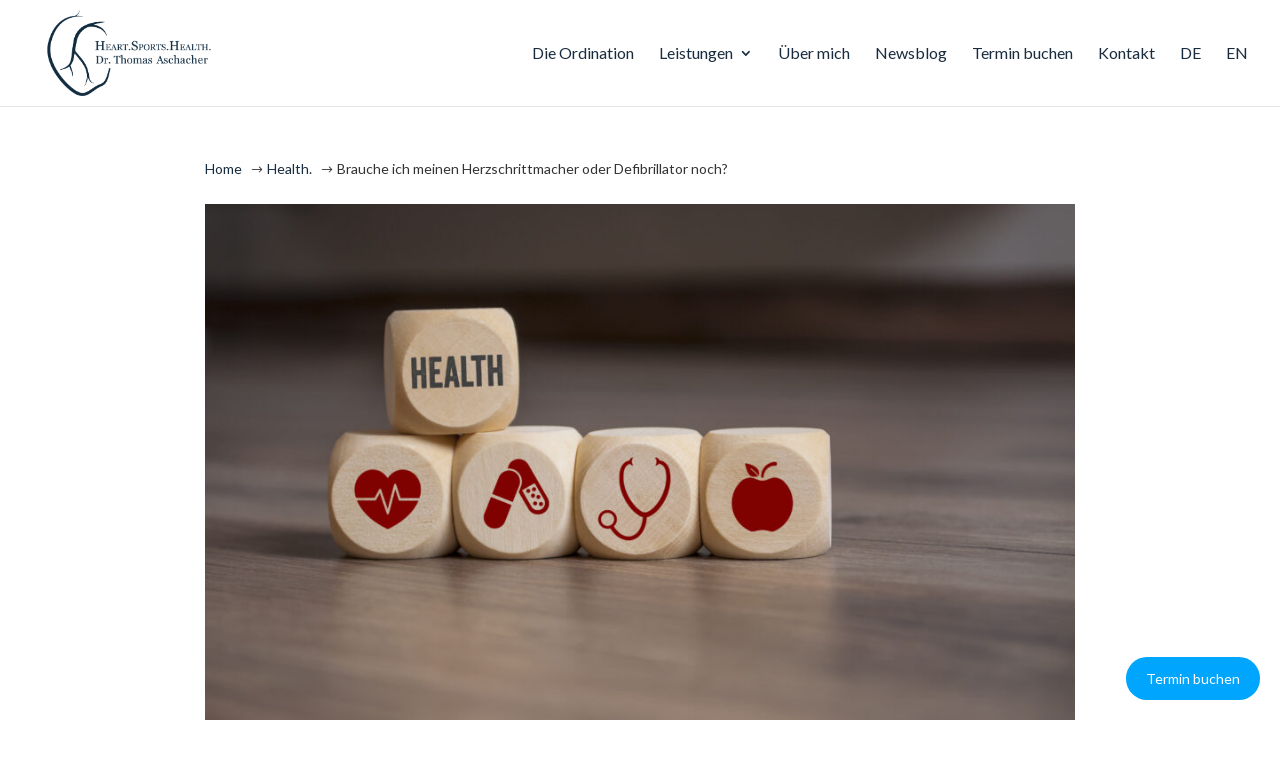

--- FILE ---
content_type: text/html; charset=UTF-8
request_url: https://www.heartsportshealth.com/de/newsblog/brauche-ich-meinen-herzschrittmacher-oder-defibrillator-noch/
body_size: 20213
content:
<!DOCTYPE html>
<html lang="de-DE">
<head>
<meta charset="UTF-8" />
<meta http-equiv="X-UA-Compatible" content="IE=edge">
<link rel="pingback" href="https://www.heartsportshealth.com/xmlrpc.php" />
<script type="text/javascript">
document.documentElement.className = 'js';
</script>
<script type="text/javascript" data-cookieconsent="ignore">
window.dataLayer = window.dataLayer || [];
function gtag() {
dataLayer.push(arguments);
}
gtag("consent", "default", {
ad_personalization: "denied",
ad_storage: "denied",
ad_user_data: "denied",
analytics_storage: "denied",
functionality_storage: "denied",
personalization_storage: "denied",
security_storage: "granted",
wait_for_update: 500,
});
gtag("set", "ads_data_redaction", true);
</script>
<script type="text/javascript"
id="Cookiebot"
src="https://consent.cookiebot.com/uc.js"
data-implementation="wp"
data-cbid="4da828a2-6540-43e6-9b78-7ff2634a2bb7"
data-blockingmode="auto"
></script>
<link rel="preconnect" href="https://fonts.gstatic.com" crossorigin /><style id="et-builder-googlefonts-cached-inline">/* Original: https://fonts.googleapis.com/css?family=Lato:100,100italic,300,300italic,regular,italic,700,700italic,900,900italic&#038;subset=latin,latin-ext&#038;display=swap *//* User Agent: Mozilla/5.0 (Unknown; Linux x86_64) AppleWebKit/538.1 (KHTML, like Gecko) Safari/538.1 Daum/4.1 */@font-face {font-family: 'Lato';font-style: italic;font-weight: 100;font-display: swap;src: url(https://fonts.gstatic.com/s/lato/v25/S6u-w4BMUTPHjxsIPx-mPCc.ttf) format('truetype');}@font-face {font-family: 'Lato';font-style: italic;font-weight: 300;font-display: swap;src: url(https://fonts.gstatic.com/s/lato/v25/S6u_w4BMUTPHjxsI9w2_FQfo.ttf) format('truetype');}@font-face {font-family: 'Lato';font-style: italic;font-weight: 400;font-display: swap;src: url(https://fonts.gstatic.com/s/lato/v25/S6u8w4BMUTPHjxsAUi-v.ttf) format('truetype');}@font-face {font-family: 'Lato';font-style: italic;font-weight: 700;font-display: swap;src: url(https://fonts.gstatic.com/s/lato/v25/S6u_w4BMUTPHjxsI5wq_FQfo.ttf) format('truetype');}@font-face {font-family: 'Lato';font-style: italic;font-weight: 900;font-display: swap;src: url(https://fonts.gstatic.com/s/lato/v25/S6u_w4BMUTPHjxsI3wi_FQfo.ttf) format('truetype');}@font-face {font-family: 'Lato';font-style: normal;font-weight: 100;font-display: swap;src: url(https://fonts.gstatic.com/s/lato/v25/S6u8w4BMUTPHh30AUi-v.ttf) format('truetype');}@font-face {font-family: 'Lato';font-style: normal;font-weight: 300;font-display: swap;src: url(https://fonts.gstatic.com/s/lato/v25/S6u9w4BMUTPHh7USSwaPHA.ttf) format('truetype');}@font-face {font-family: 'Lato';font-style: normal;font-weight: 400;font-display: swap;src: url(https://fonts.gstatic.com/s/lato/v25/S6uyw4BMUTPHjxAwWw.ttf) format('truetype');}@font-face {font-family: 'Lato';font-style: normal;font-weight: 700;font-display: swap;src: url(https://fonts.gstatic.com/s/lato/v25/S6u9w4BMUTPHh6UVSwaPHA.ttf) format('truetype');}@font-face {font-family: 'Lato';font-style: normal;font-weight: 900;font-display: swap;src: url(https://fonts.gstatic.com/s/lato/v25/S6u9w4BMUTPHh50XSwaPHA.ttf) format('truetype');}/* User Agent: Mozilla/5.0 (Windows NT 6.1; WOW64; rv:27.0) Gecko/20100101 Firefox/27.0 */@font-face {font-family: 'Lato';font-style: italic;font-weight: 100;font-display: swap;src: url(https://fonts.gstatic.com/l/font?kit=S6u-w4BMUTPHjxsIPx-mPCQ&skey=3404b88e33a27f67&v=v25) format('woff');}@font-face {font-family: 'Lato';font-style: italic;font-weight: 300;font-display: swap;src: url(https://fonts.gstatic.com/l/font?kit=S6u_w4BMUTPHjxsI9w2_FQfr&skey=8107d606b7e3d38e&v=v25) format('woff');}@font-face {font-family: 'Lato';font-style: italic;font-weight: 400;font-display: swap;src: url(https://fonts.gstatic.com/l/font?kit=S6u8w4BMUTPHjxsAUi-s&skey=51512958f8cff7a8&v=v25) format('woff');}@font-face {font-family: 'Lato';font-style: italic;font-weight: 700;font-display: swap;src: url(https://fonts.gstatic.com/l/font?kit=S6u_w4BMUTPHjxsI5wq_FQfr&skey=5334e9c0b67702e2&v=v25) format('woff');}@font-face {font-family: 'Lato';font-style: italic;font-weight: 900;font-display: swap;src: url(https://fonts.gstatic.com/l/font?kit=S6u_w4BMUTPHjxsI3wi_FQfr&skey=4066143815f8bfc2&v=v25) format('woff');}@font-face {font-family: 'Lato';font-style: normal;font-weight: 100;font-display: swap;src: url(https://fonts.gstatic.com/l/font?kit=S6u8w4BMUTPHh30AUi-s&skey=cfa1ba7b04a1ba34&v=v25) format('woff');}@font-face {font-family: 'Lato';font-style: normal;font-weight: 300;font-display: swap;src: url(https://fonts.gstatic.com/l/font?kit=S6u9w4BMUTPHh7USSwaPHw&skey=91f32e07d083dd3a&v=v25) format('woff');}@font-face {font-family: 'Lato';font-style: normal;font-weight: 400;font-display: swap;src: url(https://fonts.gstatic.com/l/font?kit=S6uyw4BMUTPHjxAwWA&skey=2d58b92a99e1c086&v=v25) format('woff');}@font-face {font-family: 'Lato';font-style: normal;font-weight: 700;font-display: swap;src: url(https://fonts.gstatic.com/l/font?kit=S6u9w4BMUTPHh6UVSwaPHw&skey=3480a19627739c0d&v=v25) format('woff');}@font-face {font-family: 'Lato';font-style: normal;font-weight: 900;font-display: swap;src: url(https://fonts.gstatic.com/l/font?kit=S6u9w4BMUTPHh50XSwaPHw&skey=d01acf708cb3b73b&v=v25) format('woff');}/* User Agent: Mozilla/5.0 (Windows NT 6.3; rv:39.0) Gecko/20100101 Firefox/39.0 */@font-face {font-family: 'Lato';font-style: italic;font-weight: 100;font-display: swap;src: url(https://fonts.gstatic.com/s/lato/v25/S6u-w4BMUTPHjxsIPx-mPCI.woff2) format('woff2');}@font-face {font-family: 'Lato';font-style: italic;font-weight: 300;font-display: swap;src: url(https://fonts.gstatic.com/s/lato/v25/S6u_w4BMUTPHjxsI9w2_FQft.woff2) format('woff2');}@font-face {font-family: 'Lato';font-style: italic;font-weight: 400;font-display: swap;src: url(https://fonts.gstatic.com/s/lato/v25/S6u8w4BMUTPHjxsAUi-q.woff2) format('woff2');}@font-face {font-family: 'Lato';font-style: italic;font-weight: 700;font-display: swap;src: url(https://fonts.gstatic.com/s/lato/v25/S6u_w4BMUTPHjxsI5wq_FQft.woff2) format('woff2');}@font-face {font-family: 'Lato';font-style: italic;font-weight: 900;font-display: swap;src: url(https://fonts.gstatic.com/s/lato/v25/S6u_w4BMUTPHjxsI3wi_FQft.woff2) format('woff2');}@font-face {font-family: 'Lato';font-style: normal;font-weight: 100;font-display: swap;src: url(https://fonts.gstatic.com/s/lato/v25/S6u8w4BMUTPHh30AUi-q.woff2) format('woff2');}@font-face {font-family: 'Lato';font-style: normal;font-weight: 300;font-display: swap;src: url(https://fonts.gstatic.com/s/lato/v25/S6u9w4BMUTPHh7USSwaPGQ.woff2) format('woff2');}@font-face {font-family: 'Lato';font-style: normal;font-weight: 400;font-display: swap;src: url(https://fonts.gstatic.com/s/lato/v25/S6uyw4BMUTPHjxAwXg.woff2) format('woff2');}@font-face {font-family: 'Lato';font-style: normal;font-weight: 700;font-display: swap;src: url(https://fonts.gstatic.com/s/lato/v25/S6u9w4BMUTPHh6UVSwaPGQ.woff2) format('woff2');}@font-face {font-family: 'Lato';font-style: normal;font-weight: 900;font-display: swap;src: url(https://fonts.gstatic.com/s/lato/v25/S6u9w4BMUTPHh50XSwaPGQ.woff2) format('woff2');}</style><meta name='robots' content='index, follow, max-image-preview:large, max-snippet:-1, max-video-preview:-1' />
<link rel="alternate" href="https://www.heartsportshealth.com/de/newsblog/brauche-ich-meinen-herzschrittmacher-oder-defibrillator-noch/" hreflang="de" />
<link rel="alternate" href="https://www.heartsportshealth.com/en/newsblog/do-i-still-need-my-pacemaker-or-defibrillator/" hreflang="en" />
<script type="text/javascript">
let jqueryParams=[],jQuery=function(r){return jqueryParams=[...jqueryParams,r],jQuery},$=function(r){return jqueryParams=[...jqueryParams,r],$};window.jQuery=jQuery,window.$=jQuery;let customHeadScripts=!1;jQuery.fn=jQuery.prototype={},$.fn=jQuery.prototype={},jQuery.noConflict=function(r){if(window.jQuery)return jQuery=window.jQuery,$=window.jQuery,customHeadScripts=!0,jQuery.noConflict},jQuery.ready=function(r){jqueryParams=[...jqueryParams,r]},$.ready=function(r){jqueryParams=[...jqueryParams,r]},jQuery.load=function(r){jqueryParams=[...jqueryParams,r]},$.load=function(r){jqueryParams=[...jqueryParams,r]},jQuery.fn.ready=function(r){jqueryParams=[...jqueryParams,r]},$.fn.ready=function(r){jqueryParams=[...jqueryParams,r]};</script>
<!-- This site is optimized with the Yoast SEO plugin v26.7 - https://yoast.com/wordpress/plugins/seo/ -->
<title>Brauche ich meinen Herzschrittmacher noch? - Heart.Sports.Health.</title>
<link rel="canonical" href="https://www.heartsportshealth.com/de/newsblog/brauche-ich-meinen-herzschrittmacher-oder-defibrillator-noch/" />
<meta property="og:locale" content="de_DE" />
<meta property="og:locale:alternate" content="en_US" />
<meta property="og:type" content="article" />
<meta property="og:title" content="Brauche ich meinen Herzschrittmacher noch? - Heart.Sports.Health." />
<meta property="og:description" content="Sie tragen schon seit langem Ihren Herzschrittmacher oder Defibrillator mit sich, bei den Kontrollen wird von einem „unauffälligen“ Verlauf gesprochen. Dennoch fühlen Sie sich zunehmend schlechter, und Sie fragen sich, ob der Schrittmacher von den Funktionen her noch ausreicht, oder ob eine Erweiterung (sog. Upgrade) notwendig ist? Oder der Batterietausch steht bald an, und Sie [&hellip;]" />
<meta property="og:url" content="https://www.heartsportshealth.com/de/newsblog/brauche-ich-meinen-herzschrittmacher-oder-defibrillator-noch/" />
<meta property="og:site_name" content="Heart.Sports.Health." />
<meta property="article:published_time" content="2021-06-27T09:35:26+00:00" />
<meta property="article:modified_time" content="2021-08-20T17:34:35+00:00" />
<meta property="og:image" content="https://www.heartsportshealth.com/wp-content/uploads/2021/06/AdobeStock_238922775-scaled.jpeg" />
<meta property="og:image:width" content="2560" />
<meta property="og:image:height" content="1665" />
<meta property="og:image:type" content="image/jpeg" />
<meta name="author" content="Thomas Aschacher" />
<meta name="twitter:card" content="summary_large_image" />
<script type="application/ld+json" class="yoast-schema-graph">{"@context":"https://schema.org","@graph":[{"@type":"Article","@id":"https://www.heartsportshealth.com/de/newsblog/brauche-ich-meinen-herzschrittmacher-oder-defibrillator-noch/#article","isPartOf":{"@id":"https://www.heartsportshealth.com/de/newsblog/brauche-ich-meinen-herzschrittmacher-oder-defibrillator-noch/"},"author":{"name":"Thomas Aschacher","@id":"https://www.heartsportshealth.com/de/#/schema/person/85c99b57b135a68c7602e820565e8edd"},"headline":"Brauche ich meinen Herzschrittmacher oder Defibrillator noch?","datePublished":"2021-06-27T09:35:26+00:00","dateModified":"2021-08-20T17:34:35+00:00","mainEntityOfPage":{"@id":"https://www.heartsportshealth.com/de/newsblog/brauche-ich-meinen-herzschrittmacher-oder-defibrillator-noch/"},"wordCount":469,"commentCount":0,"image":{"@id":"https://www.heartsportshealth.com/de/newsblog/brauche-ich-meinen-herzschrittmacher-oder-defibrillator-noch/#primaryimage"},"thumbnailUrl":"https://www.heartsportshealth.com/wp-content/uploads/2021/06/AdobeStock_238922775-scaled.jpeg","articleSection":["Health.","Heart."],"inLanguage":"de","potentialAction":[{"@type":"CommentAction","name":"Comment","target":["https://www.heartsportshealth.com/de/newsblog/brauche-ich-meinen-herzschrittmacher-oder-defibrillator-noch/#respond"]}]},{"@type":"WebPage","@id":"https://www.heartsportshealth.com/de/newsblog/brauche-ich-meinen-herzschrittmacher-oder-defibrillator-noch/","url":"https://www.heartsportshealth.com/de/newsblog/brauche-ich-meinen-herzschrittmacher-oder-defibrillator-noch/","name":"Brauche ich meinen Herzschrittmacher noch? - Heart.Sports.Health.","isPartOf":{"@id":"https://www.heartsportshealth.com/de/#website"},"primaryImageOfPage":{"@id":"https://www.heartsportshealth.com/de/newsblog/brauche-ich-meinen-herzschrittmacher-oder-defibrillator-noch/#primaryimage"},"image":{"@id":"https://www.heartsportshealth.com/de/newsblog/brauche-ich-meinen-herzschrittmacher-oder-defibrillator-noch/#primaryimage"},"thumbnailUrl":"https://www.heartsportshealth.com/wp-content/uploads/2021/06/AdobeStock_238922775-scaled.jpeg","datePublished":"2021-06-27T09:35:26+00:00","dateModified":"2021-08-20T17:34:35+00:00","author":{"@id":"https://www.heartsportshealth.com/de/#/schema/person/85c99b57b135a68c7602e820565e8edd"},"breadcrumb":{"@id":"https://www.heartsportshealth.com/de/newsblog/brauche-ich-meinen-herzschrittmacher-oder-defibrillator-noch/#breadcrumb"},"inLanguage":"de","potentialAction":[{"@type":"ReadAction","target":["https://www.heartsportshealth.com/de/newsblog/brauche-ich-meinen-herzschrittmacher-oder-defibrillator-noch/"]}]},{"@type":"ImageObject","inLanguage":"de","@id":"https://www.heartsportshealth.com/de/newsblog/brauche-ich-meinen-herzschrittmacher-oder-defibrillator-noch/#primaryimage","url":"https://www.heartsportshealth.com/wp-content/uploads/2021/06/AdobeStock_238922775-scaled.jpeg","contentUrl":"https://www.heartsportshealth.com/wp-content/uploads/2021/06/AdobeStock_238922775-scaled.jpeg","width":2560,"height":1665},{"@type":"BreadcrumbList","@id":"https://www.heartsportshealth.com/de/newsblog/brauche-ich-meinen-herzschrittmacher-oder-defibrillator-noch/#breadcrumb","itemListElement":[{"@type":"ListItem","position":1,"name":"Startseite","item":"https://www.heartsportshealth.com/de/"},{"@type":"ListItem","position":2,"name":"Newsblog","item":"https://www.heartsportshealth.com/de/newsblog/"},{"@type":"ListItem","position":3,"name":"Brauche ich meinen Herzschrittmacher oder Defibrillator noch?"}]},{"@type":"WebSite","@id":"https://www.heartsportshealth.com/de/#website","url":"https://www.heartsportshealth.com/de/","name":"Heart.Sports.Health.","description":"Dr. Thomas Aschacher","potentialAction":[{"@type":"SearchAction","target":{"@type":"EntryPoint","urlTemplate":"https://www.heartsportshealth.com/de/?s={search_term_string}"},"query-input":{"@type":"PropertyValueSpecification","valueRequired":true,"valueName":"search_term_string"}}],"inLanguage":"de"},{"@type":"Person","@id":"https://www.heartsportshealth.com/de/#/schema/person/85c99b57b135a68c7602e820565e8edd","name":"Thomas Aschacher","url":"https://www.heartsportshealth.com/de/newsblog/author/t-aschacher/"}]}</script>
<!-- / Yoast SEO plugin. -->
<link rel="alternate" type="application/rss+xml" title="Heart.Sports.Health. &raquo; Feed" href="https://www.heartsportshealth.com/de/feed/" />
<link rel="alternate" type="application/rss+xml" title="Heart.Sports.Health. &raquo; Kommentar-Feed" href="https://www.heartsportshealth.com/de/comments/feed/" />
<link rel="alternate" type="application/rss+xml" title="Heart.Sports.Health. &raquo; Brauche ich meinen Herzschrittmacher oder Defibrillator noch?-Kommentar-Feed" href="https://www.heartsportshealth.com/de/newsblog/brauche-ich-meinen-herzschrittmacher-oder-defibrillator-noch/feed/" />
<link rel="alternate" title="oEmbed (JSON)" type="application/json+oembed" href="https://www.heartsportshealth.com/wp-json/oembed/1.0/embed?url=https%3A%2F%2Fwww.heartsportshealth.com%2Fde%2Fnewsblog%2Fbrauche-ich-meinen-herzschrittmacher-oder-defibrillator-noch%2F&#038;lang=de" />
<link rel="alternate" title="oEmbed (XML)" type="text/xml+oembed" href="https://www.heartsportshealth.com/wp-json/oembed/1.0/embed?url=https%3A%2F%2Fwww.heartsportshealth.com%2Fde%2Fnewsblog%2Fbrauche-ich-meinen-herzschrittmacher-oder-defibrillator-noch%2F&#038;format=xml&#038;lang=de" />
<meta content="Divi Child Theme v.1.0.0" name="generator"/><style id='wp-block-library-inline-css' type='text/css'>
:root{--wp-block-synced-color:#7a00df;--wp-block-synced-color--rgb:122,0,223;--wp-bound-block-color:var(--wp-block-synced-color);--wp-editor-canvas-background:#ddd;--wp-admin-theme-color:#007cba;--wp-admin-theme-color--rgb:0,124,186;--wp-admin-theme-color-darker-10:#006ba1;--wp-admin-theme-color-darker-10--rgb:0,107,160.5;--wp-admin-theme-color-darker-20:#005a87;--wp-admin-theme-color-darker-20--rgb:0,90,135;--wp-admin-border-width-focus:2px}@media (min-resolution:192dpi){:root{--wp-admin-border-width-focus:1.5px}}.wp-element-button{cursor:pointer}:root .has-very-light-gray-background-color{background-color:#eee}:root .has-very-dark-gray-background-color{background-color:#313131}:root .has-very-light-gray-color{color:#eee}:root .has-very-dark-gray-color{color:#313131}:root .has-vivid-green-cyan-to-vivid-cyan-blue-gradient-background{background:linear-gradient(135deg,#00d084,#0693e3)}:root .has-purple-crush-gradient-background{background:linear-gradient(135deg,#34e2e4,#4721fb 50%,#ab1dfe)}:root .has-hazy-dawn-gradient-background{background:linear-gradient(135deg,#faaca8,#dad0ec)}:root .has-subdued-olive-gradient-background{background:linear-gradient(135deg,#fafae1,#67a671)}:root .has-atomic-cream-gradient-background{background:linear-gradient(135deg,#fdd79a,#004a59)}:root .has-nightshade-gradient-background{background:linear-gradient(135deg,#330968,#31cdcf)}:root .has-midnight-gradient-background{background:linear-gradient(135deg,#020381,#2874fc)}:root{--wp--preset--font-size--normal:16px;--wp--preset--font-size--huge:42px}.has-regular-font-size{font-size:1em}.has-larger-font-size{font-size:2.625em}.has-normal-font-size{font-size:var(--wp--preset--font-size--normal)}.has-huge-font-size{font-size:var(--wp--preset--font-size--huge)}.has-text-align-center{text-align:center}.has-text-align-left{text-align:left}.has-text-align-right{text-align:right}.has-fit-text{white-space:nowrap!important}#end-resizable-editor-section{display:none}.aligncenter{clear:both}.items-justified-left{justify-content:flex-start}.items-justified-center{justify-content:center}.items-justified-right{justify-content:flex-end}.items-justified-space-between{justify-content:space-between}.screen-reader-text{border:0;clip-path:inset(50%);height:1px;margin:-1px;overflow:hidden;padding:0;position:absolute;width:1px;word-wrap:normal!important}.screen-reader-text:focus{background-color:#ddd;clip-path:none;color:#444;display:block;font-size:1em;height:auto;left:5px;line-height:normal;padding:15px 23px 14px;text-decoration:none;top:5px;width:auto;z-index:100000}html :where(.has-border-color){border-style:solid}html :where([style*=border-top-color]){border-top-style:solid}html :where([style*=border-right-color]){border-right-style:solid}html :where([style*=border-bottom-color]){border-bottom-style:solid}html :where([style*=border-left-color]){border-left-style:solid}html :where([style*=border-width]){border-style:solid}html :where([style*=border-top-width]){border-top-style:solid}html :where([style*=border-right-width]){border-right-style:solid}html :where([style*=border-bottom-width]){border-bottom-style:solid}html :where([style*=border-left-width]){border-left-style:solid}html :where(img[class*=wp-image-]){height:auto;max-width:100%}:where(figure){margin:0 0 1em}html :where(.is-position-sticky){--wp-admin--admin-bar--position-offset:var(--wp-admin--admin-bar--height,0px)}@media screen and (max-width:600px){html :where(.is-position-sticky){--wp-admin--admin-bar--position-offset:0px}}
/*# sourceURL=wp-block-library-inline-css */
</style><style id='wp-block-social-links-inline-css' type='text/css'>
.wp-block-social-links{background:none;box-sizing:border-box;margin-left:0;padding-left:0;padding-right:0;text-indent:0}.wp-block-social-links .wp-social-link a,.wp-block-social-links .wp-social-link a:hover{border-bottom:0;box-shadow:none;text-decoration:none}.wp-block-social-links .wp-social-link svg{height:1em;width:1em}.wp-block-social-links .wp-social-link span:not(.screen-reader-text){font-size:.65em;margin-left:.5em;margin-right:.5em}.wp-block-social-links.has-small-icon-size{font-size:16px}.wp-block-social-links,.wp-block-social-links.has-normal-icon-size{font-size:24px}.wp-block-social-links.has-large-icon-size{font-size:36px}.wp-block-social-links.has-huge-icon-size{font-size:48px}.wp-block-social-links.aligncenter{display:flex;justify-content:center}.wp-block-social-links.alignright{justify-content:flex-end}.wp-block-social-link{border-radius:9999px;display:block}@media not (prefers-reduced-motion){.wp-block-social-link{transition:transform .1s ease}}.wp-block-social-link{height:auto}.wp-block-social-link a{align-items:center;display:flex;line-height:0}.wp-block-social-link:hover{transform:scale(1.1)}.wp-block-social-links .wp-block-social-link.wp-social-link{display:inline-block;margin:0;padding:0}.wp-block-social-links .wp-block-social-link.wp-social-link .wp-block-social-link-anchor,.wp-block-social-links .wp-block-social-link.wp-social-link .wp-block-social-link-anchor svg,.wp-block-social-links .wp-block-social-link.wp-social-link .wp-block-social-link-anchor:active,.wp-block-social-links .wp-block-social-link.wp-social-link .wp-block-social-link-anchor:hover,.wp-block-social-links .wp-block-social-link.wp-social-link .wp-block-social-link-anchor:visited{color:currentColor;fill:currentColor}:where(.wp-block-social-links:not(.is-style-logos-only)) .wp-social-link{background-color:#f0f0f0;color:#444}:where(.wp-block-social-links:not(.is-style-logos-only)) .wp-social-link-amazon{background-color:#f90;color:#fff}:where(.wp-block-social-links:not(.is-style-logos-only)) .wp-social-link-bandcamp{background-color:#1ea0c3;color:#fff}:where(.wp-block-social-links:not(.is-style-logos-only)) .wp-social-link-behance{background-color:#0757fe;color:#fff}:where(.wp-block-social-links:not(.is-style-logos-only)) .wp-social-link-bluesky{background-color:#0a7aff;color:#fff}:where(.wp-block-social-links:not(.is-style-logos-only)) .wp-social-link-codepen{background-color:#1e1f26;color:#fff}:where(.wp-block-social-links:not(.is-style-logos-only)) .wp-social-link-deviantart{background-color:#02e49b;color:#fff}:where(.wp-block-social-links:not(.is-style-logos-only)) .wp-social-link-discord{background-color:#5865f2;color:#fff}:where(.wp-block-social-links:not(.is-style-logos-only)) .wp-social-link-dribbble{background-color:#e94c89;color:#fff}:where(.wp-block-social-links:not(.is-style-logos-only)) .wp-social-link-dropbox{background-color:#4280ff;color:#fff}:where(.wp-block-social-links:not(.is-style-logos-only)) .wp-social-link-etsy{background-color:#f45800;color:#fff}:where(.wp-block-social-links:not(.is-style-logos-only)) .wp-social-link-facebook{background-color:#0866ff;color:#fff}:where(.wp-block-social-links:not(.is-style-logos-only)) .wp-social-link-fivehundredpx{background-color:#000;color:#fff}:where(.wp-block-social-links:not(.is-style-logos-only)) .wp-social-link-flickr{background-color:#0461dd;color:#fff}:where(.wp-block-social-links:not(.is-style-logos-only)) .wp-social-link-foursquare{background-color:#e65678;color:#fff}:where(.wp-block-social-links:not(.is-style-logos-only)) .wp-social-link-github{background-color:#24292d;color:#fff}:where(.wp-block-social-links:not(.is-style-logos-only)) .wp-social-link-goodreads{background-color:#eceadd;color:#382110}:where(.wp-block-social-links:not(.is-style-logos-only)) .wp-social-link-google{background-color:#ea4434;color:#fff}:where(.wp-block-social-links:not(.is-style-logos-only)) .wp-social-link-gravatar{background-color:#1d4fc4;color:#fff}:where(.wp-block-social-links:not(.is-style-logos-only)) .wp-social-link-instagram{background-color:#f00075;color:#fff}:where(.wp-block-social-links:not(.is-style-logos-only)) .wp-social-link-lastfm{background-color:#e21b24;color:#fff}:where(.wp-block-social-links:not(.is-style-logos-only)) .wp-social-link-linkedin{background-color:#0d66c2;color:#fff}:where(.wp-block-social-links:not(.is-style-logos-only)) .wp-social-link-mastodon{background-color:#3288d4;color:#fff}:where(.wp-block-social-links:not(.is-style-logos-only)) .wp-social-link-medium{background-color:#000;color:#fff}:where(.wp-block-social-links:not(.is-style-logos-only)) .wp-social-link-meetup{background-color:#f6405f;color:#fff}:where(.wp-block-social-links:not(.is-style-logos-only)) .wp-social-link-patreon{background-color:#000;color:#fff}:where(.wp-block-social-links:not(.is-style-logos-only)) .wp-social-link-pinterest{background-color:#e60122;color:#fff}:where(.wp-block-social-links:not(.is-style-logos-only)) .wp-social-link-pocket{background-color:#ef4155;color:#fff}:where(.wp-block-social-links:not(.is-style-logos-only)) .wp-social-link-reddit{background-color:#ff4500;color:#fff}:where(.wp-block-social-links:not(.is-style-logos-only)) .wp-social-link-skype{background-color:#0478d7;color:#fff}:where(.wp-block-social-links:not(.is-style-logos-only)) .wp-social-link-snapchat{background-color:#fefc00;color:#fff;stroke:#000}:where(.wp-block-social-links:not(.is-style-logos-only)) .wp-social-link-soundcloud{background-color:#ff5600;color:#fff}:where(.wp-block-social-links:not(.is-style-logos-only)) .wp-social-link-spotify{background-color:#1bd760;color:#fff}:where(.wp-block-social-links:not(.is-style-logos-only)) .wp-social-link-telegram{background-color:#2aabee;color:#fff}:where(.wp-block-social-links:not(.is-style-logos-only)) .wp-social-link-threads{background-color:#000;color:#fff}:where(.wp-block-social-links:not(.is-style-logos-only)) .wp-social-link-tiktok{background-color:#000;color:#fff}:where(.wp-block-social-links:not(.is-style-logos-only)) .wp-social-link-tumblr{background-color:#011835;color:#fff}:where(.wp-block-social-links:not(.is-style-logos-only)) .wp-social-link-twitch{background-color:#6440a4;color:#fff}:where(.wp-block-social-links:not(.is-style-logos-only)) .wp-social-link-twitter{background-color:#1da1f2;color:#fff}:where(.wp-block-social-links:not(.is-style-logos-only)) .wp-social-link-vimeo{background-color:#1eb7ea;color:#fff}:where(.wp-block-social-links:not(.is-style-logos-only)) .wp-social-link-vk{background-color:#4680c2;color:#fff}:where(.wp-block-social-links:not(.is-style-logos-only)) .wp-social-link-wordpress{background-color:#3499cd;color:#fff}:where(.wp-block-social-links:not(.is-style-logos-only)) .wp-social-link-whatsapp{background-color:#25d366;color:#fff}:where(.wp-block-social-links:not(.is-style-logos-only)) .wp-social-link-x{background-color:#000;color:#fff}:where(.wp-block-social-links:not(.is-style-logos-only)) .wp-social-link-yelp{background-color:#d32422;color:#fff}:where(.wp-block-social-links:not(.is-style-logos-only)) .wp-social-link-youtube{background-color:red;color:#fff}:where(.wp-block-social-links.is-style-logos-only) .wp-social-link{background:none}:where(.wp-block-social-links.is-style-logos-only) .wp-social-link svg{height:1.25em;width:1.25em}:where(.wp-block-social-links.is-style-logos-only) .wp-social-link-amazon{color:#f90}:where(.wp-block-social-links.is-style-logos-only) .wp-social-link-bandcamp{color:#1ea0c3}:where(.wp-block-social-links.is-style-logos-only) .wp-social-link-behance{color:#0757fe}:where(.wp-block-social-links.is-style-logos-only) .wp-social-link-bluesky{color:#0a7aff}:where(.wp-block-social-links.is-style-logos-only) .wp-social-link-codepen{color:#1e1f26}:where(.wp-block-social-links.is-style-logos-only) .wp-social-link-deviantart{color:#02e49b}:where(.wp-block-social-links.is-style-logos-only) .wp-social-link-discord{color:#5865f2}:where(.wp-block-social-links.is-style-logos-only) .wp-social-link-dribbble{color:#e94c89}:where(.wp-block-social-links.is-style-logos-only) .wp-social-link-dropbox{color:#4280ff}:where(.wp-block-social-links.is-style-logos-only) .wp-social-link-etsy{color:#f45800}:where(.wp-block-social-links.is-style-logos-only) .wp-social-link-facebook{color:#0866ff}:where(.wp-block-social-links.is-style-logos-only) .wp-social-link-fivehundredpx{color:#000}:where(.wp-block-social-links.is-style-logos-only) .wp-social-link-flickr{color:#0461dd}:where(.wp-block-social-links.is-style-logos-only) .wp-social-link-foursquare{color:#e65678}:where(.wp-block-social-links.is-style-logos-only) .wp-social-link-github{color:#24292d}:where(.wp-block-social-links.is-style-logos-only) .wp-social-link-goodreads{color:#382110}:where(.wp-block-social-links.is-style-logos-only) .wp-social-link-google{color:#ea4434}:where(.wp-block-social-links.is-style-logos-only) .wp-social-link-gravatar{color:#1d4fc4}:where(.wp-block-social-links.is-style-logos-only) .wp-social-link-instagram{color:#f00075}:where(.wp-block-social-links.is-style-logos-only) .wp-social-link-lastfm{color:#e21b24}:where(.wp-block-social-links.is-style-logos-only) .wp-social-link-linkedin{color:#0d66c2}:where(.wp-block-social-links.is-style-logos-only) .wp-social-link-mastodon{color:#3288d4}:where(.wp-block-social-links.is-style-logos-only) .wp-social-link-medium{color:#000}:where(.wp-block-social-links.is-style-logos-only) .wp-social-link-meetup{color:#f6405f}:where(.wp-block-social-links.is-style-logos-only) .wp-social-link-patreon{color:#000}:where(.wp-block-social-links.is-style-logos-only) .wp-social-link-pinterest{color:#e60122}:where(.wp-block-social-links.is-style-logos-only) .wp-social-link-pocket{color:#ef4155}:where(.wp-block-social-links.is-style-logos-only) .wp-social-link-reddit{color:#ff4500}:where(.wp-block-social-links.is-style-logos-only) .wp-social-link-skype{color:#0478d7}:where(.wp-block-social-links.is-style-logos-only) .wp-social-link-snapchat{color:#fff;stroke:#000}:where(.wp-block-social-links.is-style-logos-only) .wp-social-link-soundcloud{color:#ff5600}:where(.wp-block-social-links.is-style-logos-only) .wp-social-link-spotify{color:#1bd760}:where(.wp-block-social-links.is-style-logos-only) .wp-social-link-telegram{color:#2aabee}:where(.wp-block-social-links.is-style-logos-only) .wp-social-link-threads{color:#000}:where(.wp-block-social-links.is-style-logos-only) .wp-social-link-tiktok{color:#000}:where(.wp-block-social-links.is-style-logos-only) .wp-social-link-tumblr{color:#011835}:where(.wp-block-social-links.is-style-logos-only) .wp-social-link-twitch{color:#6440a4}:where(.wp-block-social-links.is-style-logos-only) .wp-social-link-twitter{color:#1da1f2}:where(.wp-block-social-links.is-style-logos-only) .wp-social-link-vimeo{color:#1eb7ea}:where(.wp-block-social-links.is-style-logos-only) .wp-social-link-vk{color:#4680c2}:where(.wp-block-social-links.is-style-logos-only) .wp-social-link-whatsapp{color:#25d366}:where(.wp-block-social-links.is-style-logos-only) .wp-social-link-wordpress{color:#3499cd}:where(.wp-block-social-links.is-style-logos-only) .wp-social-link-x{color:#000}:where(.wp-block-social-links.is-style-logos-only) .wp-social-link-yelp{color:#d32422}:where(.wp-block-social-links.is-style-logos-only) .wp-social-link-youtube{color:red}.wp-block-social-links.is-style-pill-shape .wp-social-link{width:auto}:root :where(.wp-block-social-links .wp-social-link a){padding:.25em}:root :where(.wp-block-social-links.is-style-logos-only .wp-social-link a){padding:0}:root :where(.wp-block-social-links.is-style-pill-shape .wp-social-link a){padding-left:.6666666667em;padding-right:.6666666667em}.wp-block-social-links:not(.has-icon-color):not(.has-icon-background-color) .wp-social-link-snapchat .wp-block-social-link-label{color:#000}
/*# sourceURL=https://www.heartsportshealth.com/wp-includes/blocks/social-links/style.min.css */
</style>
<style id='global-styles-inline-css' type='text/css'>
:root{--wp--preset--aspect-ratio--square: 1;--wp--preset--aspect-ratio--4-3: 4/3;--wp--preset--aspect-ratio--3-4: 3/4;--wp--preset--aspect-ratio--3-2: 3/2;--wp--preset--aspect-ratio--2-3: 2/3;--wp--preset--aspect-ratio--16-9: 16/9;--wp--preset--aspect-ratio--9-16: 9/16;--wp--preset--color--black: #000000;--wp--preset--color--cyan-bluish-gray: #abb8c3;--wp--preset--color--white: #ffffff;--wp--preset--color--pale-pink: #f78da7;--wp--preset--color--vivid-red: #cf2e2e;--wp--preset--color--luminous-vivid-orange: #ff6900;--wp--preset--color--luminous-vivid-amber: #fcb900;--wp--preset--color--light-green-cyan: #7bdcb5;--wp--preset--color--vivid-green-cyan: #00d084;--wp--preset--color--pale-cyan-blue: #8ed1fc;--wp--preset--color--vivid-cyan-blue: #0693e3;--wp--preset--color--vivid-purple: #9b51e0;--wp--preset--gradient--vivid-cyan-blue-to-vivid-purple: linear-gradient(135deg,rgb(6,147,227) 0%,rgb(155,81,224) 100%);--wp--preset--gradient--light-green-cyan-to-vivid-green-cyan: linear-gradient(135deg,rgb(122,220,180) 0%,rgb(0,208,130) 100%);--wp--preset--gradient--luminous-vivid-amber-to-luminous-vivid-orange: linear-gradient(135deg,rgb(252,185,0) 0%,rgb(255,105,0) 100%);--wp--preset--gradient--luminous-vivid-orange-to-vivid-red: linear-gradient(135deg,rgb(255,105,0) 0%,rgb(207,46,46) 100%);--wp--preset--gradient--very-light-gray-to-cyan-bluish-gray: linear-gradient(135deg,rgb(238,238,238) 0%,rgb(169,184,195) 100%);--wp--preset--gradient--cool-to-warm-spectrum: linear-gradient(135deg,rgb(74,234,220) 0%,rgb(151,120,209) 20%,rgb(207,42,186) 40%,rgb(238,44,130) 60%,rgb(251,105,98) 80%,rgb(254,248,76) 100%);--wp--preset--gradient--blush-light-purple: linear-gradient(135deg,rgb(255,206,236) 0%,rgb(152,150,240) 100%);--wp--preset--gradient--blush-bordeaux: linear-gradient(135deg,rgb(254,205,165) 0%,rgb(254,45,45) 50%,rgb(107,0,62) 100%);--wp--preset--gradient--luminous-dusk: linear-gradient(135deg,rgb(255,203,112) 0%,rgb(199,81,192) 50%,rgb(65,88,208) 100%);--wp--preset--gradient--pale-ocean: linear-gradient(135deg,rgb(255,245,203) 0%,rgb(182,227,212) 50%,rgb(51,167,181) 100%);--wp--preset--gradient--electric-grass: linear-gradient(135deg,rgb(202,248,128) 0%,rgb(113,206,126) 100%);--wp--preset--gradient--midnight: linear-gradient(135deg,rgb(2,3,129) 0%,rgb(40,116,252) 100%);--wp--preset--font-size--small: 13px;--wp--preset--font-size--medium: 20px;--wp--preset--font-size--large: 36px;--wp--preset--font-size--x-large: 42px;--wp--preset--spacing--20: 0.44rem;--wp--preset--spacing--30: 0.67rem;--wp--preset--spacing--40: 1rem;--wp--preset--spacing--50: 1.5rem;--wp--preset--spacing--60: 2.25rem;--wp--preset--spacing--70: 3.38rem;--wp--preset--spacing--80: 5.06rem;--wp--preset--shadow--natural: 6px 6px 9px rgba(0, 0, 0, 0.2);--wp--preset--shadow--deep: 12px 12px 50px rgba(0, 0, 0, 0.4);--wp--preset--shadow--sharp: 6px 6px 0px rgba(0, 0, 0, 0.2);--wp--preset--shadow--outlined: 6px 6px 0px -3px rgb(255, 255, 255), 6px 6px rgb(0, 0, 0);--wp--preset--shadow--crisp: 6px 6px 0px rgb(0, 0, 0);}:root { --wp--style--global--content-size: 823px;--wp--style--global--wide-size: 1080px; }:where(body) { margin: 0; }.wp-site-blocks > .alignleft { float: left; margin-right: 2em; }.wp-site-blocks > .alignright { float: right; margin-left: 2em; }.wp-site-blocks > .aligncenter { justify-content: center; margin-left: auto; margin-right: auto; }:where(.is-layout-flex){gap: 0.5em;}:where(.is-layout-grid){gap: 0.5em;}.is-layout-flow > .alignleft{float: left;margin-inline-start: 0;margin-inline-end: 2em;}.is-layout-flow > .alignright{float: right;margin-inline-start: 2em;margin-inline-end: 0;}.is-layout-flow > .aligncenter{margin-left: auto !important;margin-right: auto !important;}.is-layout-constrained > .alignleft{float: left;margin-inline-start: 0;margin-inline-end: 2em;}.is-layout-constrained > .alignright{float: right;margin-inline-start: 2em;margin-inline-end: 0;}.is-layout-constrained > .aligncenter{margin-left: auto !important;margin-right: auto !important;}.is-layout-constrained > :where(:not(.alignleft):not(.alignright):not(.alignfull)){max-width: var(--wp--style--global--content-size);margin-left: auto !important;margin-right: auto !important;}.is-layout-constrained > .alignwide{max-width: var(--wp--style--global--wide-size);}body .is-layout-flex{display: flex;}.is-layout-flex{flex-wrap: wrap;align-items: center;}.is-layout-flex > :is(*, div){margin: 0;}body .is-layout-grid{display: grid;}.is-layout-grid > :is(*, div){margin: 0;}body{padding-top: 0px;padding-right: 0px;padding-bottom: 0px;padding-left: 0px;}:root :where(.wp-element-button, .wp-block-button__link){background-color: #32373c;border-width: 0;color: #fff;font-family: inherit;font-size: inherit;font-style: inherit;font-weight: inherit;letter-spacing: inherit;line-height: inherit;padding-top: calc(0.667em + 2px);padding-right: calc(1.333em + 2px);padding-bottom: calc(0.667em + 2px);padding-left: calc(1.333em + 2px);text-decoration: none;text-transform: inherit;}.has-black-color{color: var(--wp--preset--color--black) !important;}.has-cyan-bluish-gray-color{color: var(--wp--preset--color--cyan-bluish-gray) !important;}.has-white-color{color: var(--wp--preset--color--white) !important;}.has-pale-pink-color{color: var(--wp--preset--color--pale-pink) !important;}.has-vivid-red-color{color: var(--wp--preset--color--vivid-red) !important;}.has-luminous-vivid-orange-color{color: var(--wp--preset--color--luminous-vivid-orange) !important;}.has-luminous-vivid-amber-color{color: var(--wp--preset--color--luminous-vivid-amber) !important;}.has-light-green-cyan-color{color: var(--wp--preset--color--light-green-cyan) !important;}.has-vivid-green-cyan-color{color: var(--wp--preset--color--vivid-green-cyan) !important;}.has-pale-cyan-blue-color{color: var(--wp--preset--color--pale-cyan-blue) !important;}.has-vivid-cyan-blue-color{color: var(--wp--preset--color--vivid-cyan-blue) !important;}.has-vivid-purple-color{color: var(--wp--preset--color--vivid-purple) !important;}.has-black-background-color{background-color: var(--wp--preset--color--black) !important;}.has-cyan-bluish-gray-background-color{background-color: var(--wp--preset--color--cyan-bluish-gray) !important;}.has-white-background-color{background-color: var(--wp--preset--color--white) !important;}.has-pale-pink-background-color{background-color: var(--wp--preset--color--pale-pink) !important;}.has-vivid-red-background-color{background-color: var(--wp--preset--color--vivid-red) !important;}.has-luminous-vivid-orange-background-color{background-color: var(--wp--preset--color--luminous-vivid-orange) !important;}.has-luminous-vivid-amber-background-color{background-color: var(--wp--preset--color--luminous-vivid-amber) !important;}.has-light-green-cyan-background-color{background-color: var(--wp--preset--color--light-green-cyan) !important;}.has-vivid-green-cyan-background-color{background-color: var(--wp--preset--color--vivid-green-cyan) !important;}.has-pale-cyan-blue-background-color{background-color: var(--wp--preset--color--pale-cyan-blue) !important;}.has-vivid-cyan-blue-background-color{background-color: var(--wp--preset--color--vivid-cyan-blue) !important;}.has-vivid-purple-background-color{background-color: var(--wp--preset--color--vivid-purple) !important;}.has-black-border-color{border-color: var(--wp--preset--color--black) !important;}.has-cyan-bluish-gray-border-color{border-color: var(--wp--preset--color--cyan-bluish-gray) !important;}.has-white-border-color{border-color: var(--wp--preset--color--white) !important;}.has-pale-pink-border-color{border-color: var(--wp--preset--color--pale-pink) !important;}.has-vivid-red-border-color{border-color: var(--wp--preset--color--vivid-red) !important;}.has-luminous-vivid-orange-border-color{border-color: var(--wp--preset--color--luminous-vivid-orange) !important;}.has-luminous-vivid-amber-border-color{border-color: var(--wp--preset--color--luminous-vivid-amber) !important;}.has-light-green-cyan-border-color{border-color: var(--wp--preset--color--light-green-cyan) !important;}.has-vivid-green-cyan-border-color{border-color: var(--wp--preset--color--vivid-green-cyan) !important;}.has-pale-cyan-blue-border-color{border-color: var(--wp--preset--color--pale-cyan-blue) !important;}.has-vivid-cyan-blue-border-color{border-color: var(--wp--preset--color--vivid-cyan-blue) !important;}.has-vivid-purple-border-color{border-color: var(--wp--preset--color--vivid-purple) !important;}.has-vivid-cyan-blue-to-vivid-purple-gradient-background{background: var(--wp--preset--gradient--vivid-cyan-blue-to-vivid-purple) !important;}.has-light-green-cyan-to-vivid-green-cyan-gradient-background{background: var(--wp--preset--gradient--light-green-cyan-to-vivid-green-cyan) !important;}.has-luminous-vivid-amber-to-luminous-vivid-orange-gradient-background{background: var(--wp--preset--gradient--luminous-vivid-amber-to-luminous-vivid-orange) !important;}.has-luminous-vivid-orange-to-vivid-red-gradient-background{background: var(--wp--preset--gradient--luminous-vivid-orange-to-vivid-red) !important;}.has-very-light-gray-to-cyan-bluish-gray-gradient-background{background: var(--wp--preset--gradient--very-light-gray-to-cyan-bluish-gray) !important;}.has-cool-to-warm-spectrum-gradient-background{background: var(--wp--preset--gradient--cool-to-warm-spectrum) !important;}.has-blush-light-purple-gradient-background{background: var(--wp--preset--gradient--blush-light-purple) !important;}.has-blush-bordeaux-gradient-background{background: var(--wp--preset--gradient--blush-bordeaux) !important;}.has-luminous-dusk-gradient-background{background: var(--wp--preset--gradient--luminous-dusk) !important;}.has-pale-ocean-gradient-background{background: var(--wp--preset--gradient--pale-ocean) !important;}.has-electric-grass-gradient-background{background: var(--wp--preset--gradient--electric-grass) !important;}.has-midnight-gradient-background{background: var(--wp--preset--gradient--midnight) !important;}.has-small-font-size{font-size: var(--wp--preset--font-size--small) !important;}.has-medium-font-size{font-size: var(--wp--preset--font-size--medium) !important;}.has-large-font-size{font-size: var(--wp--preset--font-size--large) !important;}.has-x-large-font-size{font-size: var(--wp--preset--font-size--x-large) !important;}
/*# sourceURL=global-styles-inline-css */
</style>
<link rel='stylesheet' id='wpa-css-css' href='//www.heartsportshealth.com/wp-content/cache/wpfc-minified/fr2m37ua/6hrtp.css' type='text/css' media='all' />
<link rel='stylesheet' id='divi-breadcrumbs-styles-css' href='//www.heartsportshealth.com/wp-content/cache/wpfc-minified/edv1962/6hrtp.css' type='text/css' media='all' />
<link rel='stylesheet' id='divi-style-parent-css' href='//www.heartsportshealth.com/wp-content/cache/wpfc-minified/6jgabnwd/6hrtp.css' type='text/css' media='all' />
<link rel='stylesheet' id='divi-style-css' href='//www.heartsportshealth.com/wp-content/cache/wpfc-minified/1cdb7lz5/6hrtp.css' type='text/css' media='all' />
<link rel='stylesheet' id='parent-style-css' href='//www.heartsportshealth.com/wp-content/themes/Divi/style.css?ver=6.9.1768631393' type='text/css' media='all' />
<link rel="https://api.w.org/" href="https://www.heartsportshealth.com/wp-json/" /><link rel="alternate" title="JSON" type="application/json" href="https://www.heartsportshealth.com/wp-json/wp/v2/posts/207" /><link rel="EditURI" type="application/rsd+xml" title="RSD" href="https://www.heartsportshealth.com/xmlrpc.php?rsd" />
<meta name="generator" content="WordPress 6.9" />
<link rel='shortlink' href='https://www.heartsportshealth.com/?p=207' />
<meta name="viewport" content="width=device-width, initial-scale=1.0, maximum-scale=1.0, user-scalable=0" /><noscript><style>.lazyload[data-src]{display:none !important;}</style></noscript><style>.lazyload{background-image:none !important;}.lazyload:before{background-image:none !important;}</style><meta name="viewport" content="width=device-width, initial-scale=1.0, viewport-fit=cover">
<script>
jQuery(document).ready(function($) {
// Mobile device check
$is_mobile_device = null !== navigator.userAgent.match(/Android|webOS|iPhone|iPad|iPod|BlackBerry|IEMobile|Opera Mini/);
if ($is_mobile_device) {
// Function to check if an element is in the Viewport
isInViewport = function(elem) {
elementTop = elem.offset().top, elementBottom = elementTop + elem.outerHeight(), viewportTop = $(window).scrollTop(), viewportBottom = viewportTop + $(window).height();
return elementBottom > viewportTop && elementTop < viewportBottom;
};
// Apply Parallax transform calculations when scrolling
$(window).scroll(function() {
$(".et_parallax_bg").each(function() {
var $this_parent = $(this).parent();
// Check if the parent element is on-screen
var $is_visible = isInViewport($this_parent);
if ($is_visible) {
element_top = $this_parent.offset().top,
parallaxHeight = $(this).parent(".et_pb_fullscreen").length && $(window).height() > $this_parent.innerHeight() ? $(window).height() : $this_parent.innerHeight(),
bg_height = .3 * $(window).height() + parallaxHeight,
main_position = "translate(0, " + .3 * ($(window).scrollTop() + $(window).height() - element_top) + "px)";
$(this).css({height: bg_height,"-webkit-transform": main_position,"-moz-transform": main_position,"-ms-transform": main_position,transform: main_position});
}
});
});
}
});
</script><link rel="icon" href="https://www.heartsportshealth.com/wp-content/uploads/2021/01/cropped-dr-aschacher-favicon-rot-1-32x32.png" sizes="32x32" />
<link rel="icon" href="https://www.heartsportshealth.com/wp-content/uploads/2021/01/cropped-dr-aschacher-favicon-rot-1-192x192.png" sizes="192x192" />
<link rel="apple-touch-icon" href="https://www.heartsportshealth.com/wp-content/uploads/2021/01/cropped-dr-aschacher-favicon-rot-1-180x180.png" />
<meta name="msapplication-TileImage" content="https://www.heartsportshealth.com/wp-content/uploads/2021/01/cropped-dr-aschacher-favicon-rot-1-270x270.png" />
<style id="et-divi-customizer-global-cached-inline-styles">body,.et_pb_column_1_2 .et_quote_content blockquote cite,.et_pb_column_1_2 .et_link_content a.et_link_main_url,.et_pb_column_1_3 .et_quote_content blockquote cite,.et_pb_column_3_8 .et_quote_content blockquote cite,.et_pb_column_1_4 .et_quote_content blockquote cite,.et_pb_blog_grid .et_quote_content blockquote cite,.et_pb_column_1_3 .et_link_content a.et_link_main_url,.et_pb_column_3_8 .et_link_content a.et_link_main_url,.et_pb_column_1_4 .et_link_content a.et_link_main_url,.et_pb_blog_grid .et_link_content a.et_link_main_url,body .et_pb_bg_layout_light .et_pb_post p,body .et_pb_bg_layout_dark .et_pb_post p{font-size:14px}.et_pb_slide_content,.et_pb_best_value{font-size:15px}.nav li ul{border-color:#192c3e}.et_header_style_centered .mobile_nav .select_page,.et_header_style_split .mobile_nav .select_page,.et_nav_text_color_light #top-menu>li>a,.et_nav_text_color_dark #top-menu>li>a,#top-menu a,.et_mobile_menu li a,.et_nav_text_color_light .et_mobile_menu li a,.et_nav_text_color_dark .et_mobile_menu li a,#et_search_icon:before,.et_search_form_container input,span.et_close_search_field:after,#et-top-navigation .et-cart-info{color:#192c3e}.et_search_form_container input::-moz-placeholder{color:#192c3e}.et_search_form_container input::-webkit-input-placeholder{color:#192c3e}.et_search_form_container input:-ms-input-placeholder{color:#192c3e}#top-menu li.current-menu-ancestor>a,#top-menu li.current-menu-item>a,#top-menu li.current_page_item>a{color:#192c3e}@media only screen and (min-width:981px){.et_header_style_left #et-top-navigation,.et_header_style_split #et-top-navigation{padding:45px 0 0 0}.et_header_style_left #et-top-navigation nav>ul>li>a,.et_header_style_split #et-top-navigation nav>ul>li>a{padding-bottom:45px}.et_header_style_split .centered-inline-logo-wrap{width:90px;margin:-90px 0}.et_header_style_split .centered-inline-logo-wrap #logo{max-height:90px}.et_pb_svg_logo.et_header_style_split .centered-inline-logo-wrap #logo{height:90px}.et_header_style_centered #top-menu>li>a{padding-bottom:16px}.et_header_style_slide #et-top-navigation,.et_header_style_fullscreen #et-top-navigation{padding:36px 0 36px 0!important}.et_header_style_centered #main-header .logo_container{height:90px}#logo{max-height:100%}.et_pb_svg_logo #logo{height:100%}.et_header_style_left .et-fixed-header #et-top-navigation,.et_header_style_split .et-fixed-header #et-top-navigation{padding:30px 0 0 0}.et_header_style_left .et-fixed-header #et-top-navigation nav>ul>li>a,.et_header_style_split .et-fixed-header #et-top-navigation nav>ul>li>a{padding-bottom:30px}.et_header_style_centered header#main-header.et-fixed-header .logo_container{height:59px}.et_header_style_split #main-header.et-fixed-header .centered-inline-logo-wrap{width:59px;margin:-59px 0}.et_header_style_split .et-fixed-header .centered-inline-logo-wrap #logo{max-height:59px}.et_pb_svg_logo.et_header_style_split .et-fixed-header .centered-inline-logo-wrap #logo{height:59px}.et_header_style_slide .et-fixed-header #et-top-navigation,.et_header_style_fullscreen .et-fixed-header #et-top-navigation{padding:21px 0 21px 0!important}.et_fixed_nav #page-container .et-fixed-header#top-header{background-color:#192c3e!important}.et_fixed_nav #page-container .et-fixed-header#top-header #et-secondary-nav li ul{background-color:#192c3e}.et-fixed-header #top-menu a,.et-fixed-header #et_search_icon:before,.et-fixed-header #et_top_search .et-search-form input,.et-fixed-header .et_search_form_container input,.et-fixed-header .et_close_search_field:after,.et-fixed-header #et-top-navigation .et-cart-info{color:#192c3e!important}.et-fixed-header .et_search_form_container input::-moz-placeholder{color:#192c3e!important}.et-fixed-header .et_search_form_container input::-webkit-input-placeholder{color:#192c3e!important}.et-fixed-header .et_search_form_container input:-ms-input-placeholder{color:#192c3e!important}.et-fixed-header #top-menu li.current-menu-ancestor>a,.et-fixed-header #top-menu li.current-menu-item>a,.et-fixed-header #top-menu li.current_page_item>a{color:#192c3e!important}.et-fixed-header#top-header a{color:#192c3e}}@media only screen and (min-width:1350px){.et_pb_row{padding:27px 0}.et_pb_section{padding:54px 0}.single.et_pb_pagebuilder_layout.et_full_width_page .et_post_meta_wrapper{padding-top:81px}.et_pb_fullwidth_section{padding:0}}	h1,h2,h3,h4,h5,h6{font-family:'Lato',Helvetica,Arial,Lucida,sans-serif}body,input,textarea,select{font-family:'Lato',Helvetica,Arial,Lucida,sans-serif}#termin-frame iframe{border:0;height:100%;min-height:100vh;width:100%}.rot{color:#c20618}.cituroContainer{display:none!important}.sticky-button{position:fixed;bottom:20px;right:20px;background-color:#00a5fd;color:white;padding:10px 20px;border-radius:50px;cursor:pointer;transition:0.3s ease;z-index:100}.sticky-button.sticky{bottom:20px;right:20px}</style><link rel='stylesheet' id='mediaelement-css' href='//www.heartsportshealth.com/wp-content/cache/wpfc-minified/q5k2g1gx/6hru2.css' type='text/css' media='all' />
<link rel='stylesheet' id='wp-mediaelement-css' href='//www.heartsportshealth.com/wp-content/cache/wpfc-minified/99njws41/6hru2.css' type='text/css' media='all' />
</head>
<body class="wp-singular post-template-default single single-post postid-207 single-format-standard wp-theme-Divi wp-child-theme-divi-child et-tb-has-template et-tb-has-body et_pb_button_helper_class et_fullwidth_nav et_fixed_nav et_show_nav et_pb_show_title et_primary_nav_dropdown_animation_expand et_secondary_nav_dropdown_animation_fade et_header_style_left et_pb_svg_logo et_pb_footer_columns4 et_cover_background et_pb_gutter osx et_pb_gutters3 et_divi_theme et-db">
<a href="https://www.heartsportshealth.com/de/terminbuchung/" class="sticky-button">Termin buchen</a>
<script>
window.onscroll = function() {
const button = document.querySelector(".sticky-button");
if (window.pageYOffset >= 200) {
button.classList.add("sticky");
} else {
button.classList.remove("sticky");
}
};
</script>   
<div id="page-container">
<header id="main-header" data-height-onload="90">
<div class="container clearfix et_menu_container">
<div class="logo_container">
<span class="logo_helper"></span>
<a href="https://www.heartsportshealth.com/de/">
<img src="[data-uri]" width="100" height="100" alt="Heart.Sports.Health." id="logo" data-height-percentage="100" data-src="https://www.heartsportshealth.com/wp-content/uploads/2021/07/dr-thomas-aschacher-logo-pos.svg" decoding="async" class="lazyload" data-eio-rwidth="100" data-eio-rheight="100" /><noscript><img src="https://www.heartsportshealth.com/wp-content/uploads/2021/07/dr-thomas-aschacher-logo-pos.svg" width="100" height="100" alt="Heart.Sports.Health." id="logo" data-height-percentage="100" data-eio="l" /></noscript>
</a>
</div>
<div id="et-top-navigation" data-height="90" data-fixed-height="59">
<nav id="top-menu-nav">
<ul id="top-menu" class="nav"><li id="menu-item-690" class="menu-item menu-item-type-post_type menu-item-object-page menu-item-690"><a href="https://www.heartsportshealth.com/de/die-ordination/">Die Ordination</a></li>
<li id="menu-item-691" class="menu-item menu-item-type-custom menu-item-object-custom menu-item-has-children menu-item-691"><a>Leistungen</a>
<ul class="sub-menu">
<li id="menu-item-689" class="menu-item menu-item-type-post_type menu-item-object-page menu-item-689"><a href="https://www.heartsportshealth.com/de/heart/">Heart.</a></li>
<li id="menu-item-687" class="menu-item menu-item-type-post_type menu-item-object-page menu-item-687"><a href="https://www.heartsportshealth.com/de/sports/">Sports.</a></li>
<li id="menu-item-686" class="menu-item menu-item-type-post_type menu-item-object-page menu-item-686"><a href="https://www.heartsportshealth.com/de/health/">Health.</a></li>
</ul>
</li>
<li id="menu-item-688" class="menu-item menu-item-type-post_type menu-item-object-page menu-item-688"><a href="https://www.heartsportshealth.com/de/ueber-mich/">Über mich</a></li>
<li id="menu-item-696" class="menu-item menu-item-type-post_type menu-item-object-page current_page_parent menu-item-696"><a href="https://www.heartsportshealth.com/de/newsblog/">Newsblog</a></li>
<li id="menu-item-3060" class="menu-item menu-item-type-post_type menu-item-object-page menu-item-3060"><a href="https://www.heartsportshealth.com/de/terminbuchung/">Termin buchen</a></li>
<li id="menu-item-998" class="menu-item menu-item-type-post_type menu-item-object-page menu-item-998"><a href="https://www.heartsportshealth.com/de/kontakt/">Kontakt</a></li>
<li id="menu-item-1652-de" class="lang-item lang-item-14 lang-item-de current-lang lang-item-first menu-item menu-item-type-custom menu-item-object-custom menu-item-1652-de"><a href="https://www.heartsportshealth.com/de/newsblog/brauche-ich-meinen-herzschrittmacher-oder-defibrillator-noch/" hreflang="de-DE" lang="de-DE">DE</a></li>
<li id="menu-item-1652-en" class="lang-item lang-item-17 lang-item-en menu-item menu-item-type-custom menu-item-object-custom menu-item-1652-en"><a href="https://www.heartsportshealth.com/en/newsblog/do-i-still-need-my-pacemaker-or-defibrillator/" hreflang="en-US" lang="en-US">EN</a></li>
</ul>						</nav>
<div id="et_mobile_nav_menu">
<div class="mobile_nav closed">
<span class="select_page">Seite wählen</span>
<span class="mobile_menu_bar mobile_menu_bar_toggle"></span>
</div>
</div>				</div> <!-- #et-top-navigation -->
</div> <!-- .container -->
</header> <!-- #main-header -->
<div id="et-main-area">
<div id="main-content">
<div id="et-boc" class="et-boc">
<div class="et-l et-l--body">
<div class="et_builder_inner_content et_pb_gutters3"><div class="et_pb_section et_pb_section_0_tb_body et_section_regular" >
<div class="et_pb_row et_pb_row_0_tb_body">
<div class="et_pb_column et_pb_column_4_4 et_pb_column_0_tb_body  et_pb_css_mix_blend_mode_passthrough et-last-child">
<div class="et_pb_module lwp_divi_breadcrumbs lwp_divi_breadcrumbs_0_tb_body">
<div class="et_pb_module_inner">
<div class="lwp-breadcrumbs"> <span class="before"></span> <span vocab="https://schema.org/" typeof="BreadcrumbList"><span property="itemListElement" typeof="ListItem"><a property="item" typeof="WebPage" href="https://www.heartsportshealth.com/" class="home"><span property="name">Home</span></a><meta property="position" content="1"></span> <span class="separator et-pb-icon">$</span> <span property="itemListElement" typeof="ListItem"><a property="item" typeof="WebPage" href="https://www.heartsportshealth.com/de/newsblog/category/health/"><span property="name">Health.</span></a><meta property="position" content="2"></span> <span class="separator et-pb-icon">$</span> <span class="current">Brauche ich meinen Herzschrittmacher oder Defibrillator noch?</span></span></div>
</div>
</div><div class="et_pb_module et_pb_post_title et_pb_post_title_0_tb_body et_pb_bg_layout_light  et_pb_text_align_left"   >
<div class="et_pb_title_featured_container"><span class="et_pb_image_wrap"><img fetchpriority="high" decoding="async" width="2560" height="1665" src="[data-uri]" alt="" title="Würfel mit Health"   class="wp-image-881 lazyload" data-src="https://www.heartsportshealth.com/wp-content/uploads/2021/06/AdobeStock_238922775-scaled.jpeg" data-srcset="https://www.heartsportshealth.com/wp-content/uploads/2021/06/AdobeStock_238922775-scaled.jpeg 2560w, https://www.heartsportshealth.com/wp-content/uploads/2021/06/AdobeStock_238922775-1280x833.jpeg 1280w, https://www.heartsportshealth.com/wp-content/uploads/2021/06/AdobeStock_238922775-980x637.jpeg 980w, https://www.heartsportshealth.com/wp-content/uploads/2021/06/AdobeStock_238922775-480x312.jpeg 480w" data-sizes="auto" data-eio-rwidth="2560" data-eio-rheight="1665" /><noscript><img fetchpriority="high" decoding="async" width="2560" height="1665" src="https://www.heartsportshealth.com/wp-content/uploads/2021/06/AdobeStock_238922775-scaled.jpeg" alt="" title="Würfel mit Health" srcset="https://www.heartsportshealth.com/wp-content/uploads/2021/06/AdobeStock_238922775-scaled.jpeg 2560w, https://www.heartsportshealth.com/wp-content/uploads/2021/06/AdobeStock_238922775-1280x833.jpeg 1280w, https://www.heartsportshealth.com/wp-content/uploads/2021/06/AdobeStock_238922775-980x637.jpeg 980w, https://www.heartsportshealth.com/wp-content/uploads/2021/06/AdobeStock_238922775-480x312.jpeg 480w" sizes="(min-width: 0px) and (max-width: 480px) 480px, (min-width: 481px) and (max-width: 980px) 980px, (min-width: 981px) and (max-width: 1280px) 1280px, (min-width: 1281px) 2560px, 100vw" class="wp-image-881" data-eio="l" /></noscript></span></div>
<div class="et_pb_title_container">
<h1 class="entry-title">Brauche ich meinen Herzschrittmacher oder Defibrillator noch?</h1><p class="et_pb_title_meta_container"><span class="published">Juni 27, 2021</span> | <a href="https://www.heartsportshealth.com/de/newsblog/category/health/" rel="category tag">Health.</a>, <a href="https://www.heartsportshealth.com/de/newsblog/category/heart/" rel="category tag">Heart.</a></p>
</div>
</div><div class="et_pb_module et_pb_post_content et_pb_post_content_0_tb_body">
<p>Sie tragen schon seit langem Ihren Herzschrittmacher oder Defibrillator mit sich, bei den Kontrollen wird von einem „unauffälligen“ Verlauf gesprochen. Dennoch fühlen Sie sich zunehmend schlechter, und Sie fragen sich, ob der Schrittmacher von den Funktionen her noch ausreicht, oder ob eine Erweiterung (sog. Upgrade) notwendig ist? Oder der Batterietausch steht bald an, und Sie fragen sich, ob Sie das Gerät überhaupt noch brauchen?</p>
<p>In den laufenden Kontrollen ist es zunehmender wichtig zu prüfen, ob das implantierte Gerät noch ausreicht. Oder, ob Sie den Defibrillator noch brauchen, und ein Batterietausche mehr Vorteile oder Nachteile hat.</p>
<p>Wichtige Fragen sollten im Zuge der Kontrollen akribisch geklärt werden:</p>
<ul>
<li>Haben sich Ihre Behandlungsziele geändert?</li>
<li>Bisher gab es keinen Stromstoß durch Ihren Defibrillator, brauchen Sie den ICD noch?</li>
<li>Wie ist es Ihnen bisher mit dem Schrittmacher/Defibrillator ergangen?</li>
</ul>
<h3><strong>Haben sich Ihre Behandlungsziele geändert?</strong></h3>
<p>Seit dem ersten Einsetzen Ihres Schrittmachers/Defibrillator kann sich vieles geändert haben. Die Herzschwäche kann fortgeschritten sein? Sind durch den permanenten Einsatz und Stimulation der Herzkammer Begleiterkrankungen dazugekommen? Auch Ihre persönliche Einstellung oder Ihre Beschwerden können nun anders sein als damals.</p>
<h3><strong>Bisher gab es keinen Stromstoß durch Ihren Defibrillator, brauchen Sie den ICD noch?</strong></h3>
<p>Ein Defibrillator ist nur im Notfall aktiv. Man kann nicht vorhersehen bei wem so ein Notfall eintritt und der Stromstoß von Nöten wird.  Zudem hat Ihr Defibrillator eine Funktion die Herzrhythmusstörungen verhindern kann, bevor der Stromstoß einsetzt (ATP, anti-tachykardes Pacing). Meist bleibt diese Funktion unbemerkt. Wurde Ihnen schon öfter das Leben gerettet, und Sie haben es nicht bemerkt?</p>
<p>Sollten Sie einen Defibrillator tragen, der in direkter Verbindung mit Ihrem Herzen steht, im Vergleich zu einem subkutanen Defibrillator (nur unter der Haut), dann kann dieser auch vor einem langsamen Puls schützen. Meist besitzen die Defibrillatoren eine integrierte Schrittmacherfunktion.</p>
<h3><strong>Wie ist es Ihnen bisher mit dem Schrittmacher/Defibrillator ergangen?</strong></h3>
<p>Es ist beruhigend zu wissen, dass man vor einem Notfall geschützt ist, sollte das Herz zu langsam werden (Schrittmacher), oder sogar lebensbedrohliche Herzrhythmusstörungen auftreten (Defibrillator). Manche empfinden es aber als seelisch belastend, mit einem Gerät im Körper zu leben. Nehmen Sie lieber in Kauf an einem plötzlichen Herz zu sterben, als dauerhaft mit starken Herz-Beschwerden zu leben?</p>
<p>Eine solche Beratung und Eingehen auf Ihre Anliegen und Wünsche, und besonders die Verlaufskontrolle der Herzfunktion ist mir ein besonderes Anliegen. Denn gerade das Eingehen auf Sie als Patientin oder Patient, das Erklären welche Vorteile Ihr Gerät noch für Sie bringt, und wie Ihnen besser geholfen werden kann, bleibt im zeitlich eingeschränkten klinischen Bereich oft auf der Strecke. Ich nehme mir Zeit für Sie und finde mit Ihnen gemeinsam den richtigen Weg zu einer Steigerung Ihrer Lebensqualität.</p>
<p>&nbsp;</p>
<p>&nbsp;</p>
</div><div class="et_pb_module et_pb_divider et_pb_divider_0_tb_body et_pb_divider_position_ et_pb_space"><div class="et_pb_divider_internal"></div></div>
</div>
</div><div class="et_pb_row et_pb_row_1_tb_body">
<div class="et_pb_column et_pb_column_4_4 et_pb_column_1_tb_body  et_pb_css_mix_blend_mode_passthrough et-last-child">
<div class="et_pb_module et_pb_text et_pb_text_0_tb_body  et_pb_text_align_left et_pb_bg_layout_light">
<div class="et_pb_text_inner"><h2 style="text-align: center;">Related Blog Posts</h2></div>
</div><div class="et_pb_with_border et_pb_module et_pb_blog_0_tb_body et_pb_blog_grid_wrapper et_pb_bg_layout_light">
<div class="et_pb_blog_grid clearfix ">
<div class="et_pb_ajax_pagination_container">
<div class="et_pb_salvattore_content" data-columns>
<article id="post-2711" class="et_pb_post clearfix et_pb_blog_item_0_0 post-2711 post type-post status-publish format-standard has-post-thumbnail hentry category-heart">
<div class="et_pb_image_container"><a href="https://www.heartsportshealth.com/de/newsblog/die-neueste-generation-an-herzschrittmachern-ist-kabellos/" class="entry-featured-image-url"><img decoding="async" src="[data-uri]" alt="Die neueste Generation an Herzschrittmachern ist kabellos"     width="400" height="250" data-src="https://www.heartsportshealth.com/wp-content/uploads/2023/11/Herzschrittmacher-kabellos-400x250.jpg" data-srcset="https://www.heartsportshealth.com/wp-content/uploads/2023/11/Herzschrittmacher-kabellos.jpg 479w, https://www.heartsportshealth.com/wp-content/uploads/2023/11/Herzschrittmacher-kabellos-400x250.jpg 480w" data-sizes="auto" class="lazyload" data-eio-rwidth="400" data-eio-rheight="250" /><noscript><img decoding="async" src="https://www.heartsportshealth.com/wp-content/uploads/2023/11/Herzschrittmacher-kabellos-400x250.jpg" alt="Die neueste Generation an Herzschrittmachern ist kabellos" class="" srcset="https://www.heartsportshealth.com/wp-content/uploads/2023/11/Herzschrittmacher-kabellos.jpg 479w, https://www.heartsportshealth.com/wp-content/uploads/2023/11/Herzschrittmacher-kabellos-400x250.jpg 480w " sizes="(max-width:479px) 479px, 100vw "  width="400" height="250" data-eio="l" /></noscript></a></div>
<h2 class="entry-title">
<a href="https://www.heartsportshealth.com/de/newsblog/die-neueste-generation-an-herzschrittmachern-ist-kabellos/">Die neueste Generation an Herzschrittmachern ist kabellos</a>
</h2>
<div class="post-content"><div class="post-content-inner"><p>In der Klinik Floridsdorf gehören wir zu den ersten in Österreich, die die neueste Generation an Herzschrittmachern implantieren, und sind damit auch international führend. Die Vorteile des neuen kabellosen Herzschrittmachers sind vielfältig: Er ist wesentlich kleiner...</p>
</div><a href="https://www.heartsportshealth.com/de/newsblog/die-neueste-generation-an-herzschrittmachern-ist-kabellos/" class="more-link">mehr lesen</a></div>			
</article>
<article id="post-1206" class="et_pb_post clearfix et_pb_blog_item_0_1 post-1206 post type-post status-publish format-standard has-post-thumbnail hentry category-heart category-praevention category-sports">
<div class="et_pb_image_container"><a href="https://www.heartsportshealth.com/de/newsblog/herzkrankheiten-warum-sport-bestandteil-der-therapie-sein-soll/" class="entry-featured-image-url"><img decoding="async" src="[data-uri]" alt="Herzkrankheiten: Warum Sport Bestandteil der Therapie sein soll!"     width="400" height="250" data-src="https://www.heartsportshealth.com/wp-content/uploads/2021/07/AdobeStock_213011829-400x250.jpeg" data-srcset="https://www.heartsportshealth.com/wp-content/uploads/2021/07/AdobeStock_213011829-scaled.jpeg 479w, https://www.heartsportshealth.com/wp-content/uploads/2021/07/AdobeStock_213011829-400x250.jpeg 480w" data-sizes="auto" class="lazyload" data-eio-rwidth="400" data-eio-rheight="250" /><noscript><img decoding="async" src="https://www.heartsportshealth.com/wp-content/uploads/2021/07/AdobeStock_213011829-400x250.jpeg" alt="Herzkrankheiten: Warum Sport Bestandteil der Therapie sein soll!" class="" srcset="https://www.heartsportshealth.com/wp-content/uploads/2021/07/AdobeStock_213011829-scaled.jpeg 479w, https://www.heartsportshealth.com/wp-content/uploads/2021/07/AdobeStock_213011829-400x250.jpeg 480w " sizes="(max-width:479px) 479px, 100vw "  width="400" height="250" data-eio="l" /></noscript></a></div>
<h2 class="entry-title">
<a href="https://www.heartsportshealth.com/de/newsblog/herzkrankheiten-warum-sport-bestandteil-der-therapie-sein-soll/">Herzkrankheiten: Warum Sport Bestandteil der Therapie sein soll!</a>
</h2>
<div class="post-content"><div class="post-content-inner"><p>Herzpatienten profitieren signifikant von regelmäßigen Sporteinheiten. Denn Sport verbessert die Sauerstoffaufnahme der Muskulatur und entlastet das Herz. Standard-Sportempfehlungen wie „trainieren nahe der maximalen Herzfrequenz“ und „Krafttraining mit maximal...</p>
</div><a href="https://www.heartsportshealth.com/de/newsblog/herzkrankheiten-warum-sport-bestandteil-der-therapie-sein-soll/" class="more-link">mehr lesen</a></div>			
</article>
<article id="post-208" class="et_pb_post clearfix et_pb_blog_item_0_2 post-208 post type-post status-publish format-standard has-post-thumbnail hentry category-health category-sports">
<div class="et_pb_image_container"><a href="https://www.heartsportshealth.com/de/newsblog/koerperliche-aktivitaet-und-sport-als-therapie/" class="entry-featured-image-url"><img decoding="async" src="[data-uri]" alt="Körperliche Aktivität und Sport als Therapie und Präventionsmaßnahme neurogenerativer Erkrankungen"     width="400" height="250" data-src="https://www.heartsportshealth.com/wp-content/uploads/2021/06/AdobeStock_280345154-400x250.jpeg" data-srcset="https://www.heartsportshealth.com/wp-content/uploads/2021/06/AdobeStock_280345154-scaled.jpeg 479w, https://www.heartsportshealth.com/wp-content/uploads/2021/06/AdobeStock_280345154-400x250.jpeg 480w" data-sizes="auto" class="lazyload" data-eio-rwidth="400" data-eio-rheight="250" /><noscript><img decoding="async" src="https://www.heartsportshealth.com/wp-content/uploads/2021/06/AdobeStock_280345154-400x250.jpeg" alt="Körperliche Aktivität und Sport als Therapie und Präventionsmaßnahme neurogenerativer Erkrankungen" class="" srcset="https://www.heartsportshealth.com/wp-content/uploads/2021/06/AdobeStock_280345154-scaled.jpeg 479w, https://www.heartsportshealth.com/wp-content/uploads/2021/06/AdobeStock_280345154-400x250.jpeg 480w " sizes="(max-width:479px) 479px, 100vw "  width="400" height="250" data-eio="l" /></noscript></a></div>
<h2 class="entry-title">
<a href="https://www.heartsportshealth.com/de/newsblog/koerperliche-aktivitaet-und-sport-als-therapie/">Körperliche Aktivität und Sport als Therapie und Präventionsmaßnahme neurogenerativer Erkrankungen</a>
</h2>
<div class="post-content"><div class="post-content-inner"><p>Der medizinische Fortschritt führt zu einer erhöhten Lebenserwartung. Demographische Daten besagen, dass jedes zweite heutzutage geborene Kind 100 Jahre alt werden wird. Mit einer erhöhten Lebenserwartung steigt auch die Zunahme alters-assoziierter Erkrankungen....</p>
</div><a href="https://www.heartsportshealth.com/de/newsblog/koerperliche-aktivitaet-und-sport-als-therapie/" class="more-link">mehr lesen</a></div>			
</article>
<article id="post-1" class="et_pb_post clearfix et_pb_blog_item_0_3 post-1 post type-post status-publish format-standard has-post-thumbnail hentry category-heart">
<div class="et_pb_image_container"><a href="https://www.heartsportshealth.com/de/newsblog/herzschwaeche-brauche-ich-einen-crt-schrittmacher/" class="entry-featured-image-url"><img decoding="async" src="[data-uri]" alt="Herzschwäche – brauche ich einen CRT-Schrittmacher?"     width="400" height="250" data-src="https://www.heartsportshealth.com/wp-content/uploads/2021/07/AdobeStock_72617797-400x250.jpeg" data-srcset="https://www.heartsportshealth.com/wp-content/uploads/2021/07/AdobeStock_72617797-scaled.jpeg 479w, https://www.heartsportshealth.com/wp-content/uploads/2021/07/AdobeStock_72617797-400x250.jpeg 480w" data-sizes="auto" class="lazyload" data-eio-rwidth="400" data-eio-rheight="250" /><noscript><img decoding="async" src="https://www.heartsportshealth.com/wp-content/uploads/2021/07/AdobeStock_72617797-400x250.jpeg" alt="Herzschwäche – brauche ich einen CRT-Schrittmacher?" class="" srcset="https://www.heartsportshealth.com/wp-content/uploads/2021/07/AdobeStock_72617797-scaled.jpeg 479w, https://www.heartsportshealth.com/wp-content/uploads/2021/07/AdobeStock_72617797-400x250.jpeg 480w " sizes="(max-width:479px) 479px, 100vw "  width="400" height="250" data-eio="l" /></noscript></a></div>
<h2 class="entry-title">
<a href="https://www.heartsportshealth.com/de/newsblog/herzschwaeche-brauche-ich-einen-crt-schrittmacher/">Herzschwäche – brauche ich einen CRT-Schrittmacher?</a>
</h2>
<div class="post-content"><div class="post-content-inner"><p>Sie leiden an einer schweren Herzschwäche und haben gelesen, dass ein sogenannter CRT-Schrittmacher helfen kann. Nun fragen Sie sich für Sie eignet und helfen würde?CRT steht für „kardiale Resynchronisierungs-Therapie“. Es ist ein kleiner Herzschrittmacher, der beide...</p>
</div><a href="https://www.heartsportshealth.com/de/newsblog/herzschwaeche-brauche-ich-einen-crt-schrittmacher/" class="more-link">mehr lesen</a></div>			
</article>
</div>
</div>
</div> 
</div>
</div>
</div>
</div>		</div>
</div>
</div>
</div>

<span class="et_pb_scroll_top et-pb-icon"></span>
<footer id="main-footer">
<div class="container">
<div id="footer-widgets" class="clearfix">
<div class="footer-widget"><div id="media_image-2" class="fwidget et_pb_widget widget_media_image"><img width="300" height="300" src="[data-uri]" class="image wp-image-918  attachment-medium size-medium lazyload" alt="" style="max-width: 100%; height: auto;" decoding="async" data-src="https://www.heartsportshealth.com/wp-content/uploads/2021/07/dr-thomas-aschacher-logo-neg.svg" data-eio-rwidth="300" data-eio-rheight="300" /><noscript><img width="300" height="300" src="https://www.heartsportshealth.com/wp-content/uploads/2021/07/dr-thomas-aschacher-logo-neg.svg" class="image wp-image-918  attachment-medium size-medium" alt="" style="max-width: 100%; height: auto;" decoding="async" data-eio="l" /></noscript></div></div><div class="footer-widget"><div id="text-2" class="fwidget et_pb_widget widget_text">			<div class="textwidget"><h4>Priv.-Doz.<br /> DDr. Thomas Aschacher</h4>
<p>Wahlarztordination</p>
<p>Medizin am Stadtplatz<br />
Stadtplatz 10-11/1/4<br />
3400 Klosterneuburg</p>
</div>
</div></div><div class="footer-widget"><div id="text-3" class="fwidget et_pb_widget widget_text">			<div class="textwidget"><h4>Ordinationszeiten</h4>
<p>Mittwoch 14:30 bis 19:30 Uhr</p>
<p>nach telefonischer Vereinbarung</p>
<p><a href="tel:0043224327127">+43 2243 27 127</a></p>
<p>Außerhalb der Öffnungszeiten in dringenden Fällen:</p>
<p><a href="tel:00436607810131">+43 660 78 101 31</a></p>
</div>
</div></div><div class="footer-widget"><div id="text-4" class="fwidget et_pb_widget widget_text">			<div class="textwidget"><h4>Informationen</h4>
<p><a href="mailto:ordination@dr-aschacher.com">ordination@dr-aschacher.com</a></p>
<p><a href="mailto:praxis@heartsportshealth.com">praxis@heartsportshealth.com</a></p>
<p><a href="https://www.heartsportshealth.com/impressum">Impressum</a></p>
<p><a href="https://www.heartsportshealth.com/datenschutzerklaerung/">Datenschutzerklärung</a></p>
</div>
</div><div id="block-2" class="fwidget et_pb_widget widget_block">
<ul class="wp-block-social-links has-icon-color is-style-logos-only is-layout-flex wp-block-social-links-is-layout-flex"><li style="color:#ffffff;" class="wp-social-link wp-social-link-facebook has-white-color wp-block-social-link"><a rel="noopener nofollow" target="_blank" href="https://www.facebook.com/dr.aschacher" class="wp-block-social-link-anchor"><svg width="24" height="24" viewBox="0 0 24 24" version="1.1" xmlns="http://www.w3.org/2000/svg" aria-hidden="true" focusable="false"><path d="M12 2C6.5 2 2 6.5 2 12c0 5 3.7 9.1 8.4 9.9v-7H7.9V12h2.5V9.8c0-2.5 1.5-3.9 3.8-3.9 1.1 0 2.2.2 2.2.2v2.5h-1.3c-1.2 0-1.6.8-1.6 1.6V12h2.8l-.4 2.9h-2.3v7C18.3 21.1 22 17 22 12c0-5.5-4.5-10-10-10z"></path></svg><span class="wp-block-social-link-label screen-reader-text">Facebook</span></a></li>
<li style="color:#ffffff;" class="wp-social-link wp-social-link-twitter has-white-color wp-block-social-link"><a rel="noopener nofollow" target="_blank" href="https://twitter.com/AschacherMd" class="wp-block-social-link-anchor"><svg width="24" height="24" viewBox="0 0 24 24" version="1.1" xmlns="http://www.w3.org/2000/svg" aria-hidden="true" focusable="false"><path d="M22.23,5.924c-0.736,0.326-1.527,0.547-2.357,0.646c0.847-0.508,1.498-1.312,1.804-2.27 c-0.793,0.47-1.671,0.812-2.606,0.996C18.324,4.498,17.257,4,16.077,4c-2.266,0-4.103,1.837-4.103,4.103 c0,0.322,0.036,0.635,0.106,0.935C8.67,8.867,5.647,7.234,3.623,4.751C3.27,5.357,3.067,6.062,3.067,6.814 c0,1.424,0.724,2.679,1.825,3.415c-0.673-0.021-1.305-0.206-1.859-0.513c0,0.017,0,0.034,0,0.052c0,1.988,1.414,3.647,3.292,4.023 c-0.344,0.094-0.707,0.144-1.081,0.144c-0.264,0-0.521-0.026-0.772-0.074c0.522,1.63,2.038,2.816,3.833,2.85 c-1.404,1.1-3.174,1.756-5.096,1.756c-0.331,0-0.658-0.019-0.979-0.057c1.816,1.164,3.973,1.843,6.29,1.843 c7.547,0,11.675-6.252,11.675-11.675c0-0.178-0.004-0.355-0.012-0.531C20.985,7.47,21.68,6.747,22.23,5.924z"></path></svg><span class="wp-block-social-link-label screen-reader-text">Twitter</span></a></li>
<li style="color:#ffffff;" class="wp-social-link wp-social-link-instagram has-white-color wp-block-social-link"><a rel="noopener nofollow" target="_blank" href="https://www.instagram.com/drthomasaschacher" class="wp-block-social-link-anchor"><svg width="24" height="24" viewBox="0 0 24 24" version="1.1" xmlns="http://www.w3.org/2000/svg" aria-hidden="true" focusable="false"><path d="M12,4.622c2.403,0,2.688,0.009,3.637,0.052c0.877,0.04,1.354,0.187,1.671,0.31c0.42,0.163,0.72,0.358,1.035,0.673 c0.315,0.315,0.51,0.615,0.673,1.035c0.123,0.317,0.27,0.794,0.31,1.671c0.043,0.949,0.052,1.234,0.052,3.637 s-0.009,2.688-0.052,3.637c-0.04,0.877-0.187,1.354-0.31,1.671c-0.163,0.42-0.358,0.72-0.673,1.035 c-0.315,0.315-0.615,0.51-1.035,0.673c-0.317,0.123-0.794,0.27-1.671,0.31c-0.949,0.043-1.233,0.052-3.637,0.052 s-2.688-0.009-3.637-0.052c-0.877-0.04-1.354-0.187-1.671-0.31c-0.42-0.163-0.72-0.358-1.035-0.673 c-0.315-0.315-0.51-0.615-0.673-1.035c-0.123-0.317-0.27-0.794-0.31-1.671C4.631,14.688,4.622,14.403,4.622,12 s0.009-2.688,0.052-3.637c0.04-0.877,0.187-1.354,0.31-1.671c0.163-0.42,0.358-0.72,0.673-1.035 c0.315-0.315,0.615-0.51,1.035-0.673c0.317-0.123,0.794-0.27,1.671-0.31C9.312,4.631,9.597,4.622,12,4.622 M12,3 C9.556,3,9.249,3.01,8.289,3.054C7.331,3.098,6.677,3.25,6.105,3.472C5.513,3.702,5.011,4.01,4.511,4.511 c-0.5,0.5-0.808,1.002-1.038,1.594C3.25,6.677,3.098,7.331,3.054,8.289C3.01,9.249,3,9.556,3,12c0,2.444,0.01,2.751,0.054,3.711 c0.044,0.958,0.196,1.612,0.418,2.185c0.23,0.592,0.538,1.094,1.038,1.594c0.5,0.5,1.002,0.808,1.594,1.038 c0.572,0.222,1.227,0.375,2.185,0.418C9.249,20.99,9.556,21,12,21s2.751-0.01,3.711-0.054c0.958-0.044,1.612-0.196,2.185-0.418 c0.592-0.23,1.094-0.538,1.594-1.038c0.5-0.5,0.808-1.002,1.038-1.594c0.222-0.572,0.375-1.227,0.418-2.185 C20.99,14.751,21,14.444,21,12s-0.01-2.751-0.054-3.711c-0.044-0.958-0.196-1.612-0.418-2.185c-0.23-0.592-0.538-1.094-1.038-1.594 c-0.5-0.5-1.002-0.808-1.594-1.038c-0.572-0.222-1.227-0.375-2.185-0.418C14.751,3.01,14.444,3,12,3L12,3z M12,7.378 c-2.552,0-4.622,2.069-4.622,4.622S9.448,16.622,12,16.622s4.622-2.069,4.622-4.622S14.552,7.378,12,7.378z M12,15 c-1.657,0-3-1.343-3-3s1.343-3,3-3s3,1.343,3,3S13.657,15,12,15z M16.804,6.116c-0.596,0-1.08,0.484-1.08,1.08 s0.484,1.08,1.08,1.08c0.596,0,1.08-0.484,1.08-1.08S17.401,6.116,16.804,6.116z"></path></svg><span class="wp-block-social-link-label screen-reader-text">Instagram</span></a></li></ul>
</div></div>	</div>
</div>
<div id="footer-bottom">
<div class="container clearfix">
<ul class="et-social-icons">
<li class="et-social-icon et-social-facebook">
<a href="#" class="icon">
<span>Facebook</span>
</a>
</li>
<li class="et-social-icon et-social-twitter">
<a href="#" class="icon">
<span>X</span>
</a>
</li>
<li class="et-social-icon et-social-instagram">
<a href="#" class="icon">
<span>Instagram</span>
</a>
</li>
<li class="et-social-icon et-social-rss">
<a href="https://www.heartsportshealth.com/de/feed/" class="icon">
<span>RSS</span>
</a>
</li>
</ul><p id="footer-info">Designed by <a href="https://www.elegantthemes.com" title="Premium WordPress Themes">Elegant Themes</a> | Powered by <a href="https://www.wordpress.org">WordPress</a></p>					</div>
</div>
</footer>
</div>
</div>
<script type="speculationrules">
{"prefetch":[{"source":"document","where":{"and":[{"href_matches":"/*"},{"not":{"href_matches":["/wp-*.php","/wp-admin/*","/wp-content/uploads/*","/wp-content/*","/wp-content/plugins/*","/wp-content/themes/divi-child/*","/wp-content/themes/Divi/*","/*\\?(.+)"]}},{"not":{"selector_matches":"a[rel~=\"nofollow\"]"}},{"not":{"selector_matches":".no-prefetch, .no-prefetch a"}}]},"eagerness":"conservative"}]}
</script>
<script type="text/javascript" id="eio-lazy-load-js-before">
/* <![CDATA[ */
var eio_lazy_vars = {"exactdn_domain":"","skip_autoscale":0,"bg_min_dpr":1.1,"threshold":0,"use_dpr":1};
//# sourceURL=eio-lazy-load-js-before
/* ]]> */
</script>
<script type="text/javascript" src="https://www.heartsportshealth.com/wp-content/plugins/ewww-image-optimizer/includes/lazysizes.min.js?ver=831.1768631393" id="eio-lazy-load-js" async="async" data-wp-strategy="async"></script>
<script type="text/javascript" src="https://www.heartsportshealth.com/wp-includes/js/jquery/jquery.min.js?ver=3.7.1.1768631393" id="jquery-core-js"></script>
<script type="text/javascript" src="https://www.heartsportshealth.com/wp-includes/js/jquery/jquery-migrate.min.js?ver=3.4.1.1768631393" id="jquery-migrate-js"></script>
<script type="text/javascript" id="jquery-js-after">
/* <![CDATA[ */
jqueryParams.length&&$.each(jqueryParams,function(e,r){if("function"==typeof r){var n=String(r);n.replace("$","jQuery");var a=new Function("return "+n)();$(document).ready(a)}});
//# sourceURL=jquery-js-after
/* ]]> */
</script>
<script type="text/javascript" src="https://www.heartsportshealth.com/wp-content/plugins/honeypot/includes/js/wpa.js?ver=2.3.04.1768631393" id="wpascript-js"></script>
<script type="text/javascript" id="wpascript-js-after">
/* <![CDATA[ */
wpa_field_info = {"wpa_field_name":"cfsbhe7771","wpa_field_value":893557,"wpa_add_test":"no"}
//# sourceURL=wpascript-js-after
/* ]]> */
</script>
<script type="text/javascript" id="pll_cookie_script-js-after">
/* <![CDATA[ */
(function() {
var expirationDate = new Date();
expirationDate.setTime( expirationDate.getTime() + 31536000 * 1000 );
document.cookie = "pll_language=de; expires=" + expirationDate.toUTCString() + "; path=/; secure; SameSite=Lax";
}());
//# sourceURL=pll_cookie_script-js-after
/* ]]> */
</script>
<script type="text/javascript" src="https://www.heartsportshealth.com/wp-includes/js/comment-reply.min.js?ver=6.9.1768631393" id="comment-reply-js" async="async" data-wp-strategy="async" fetchpriority="low"></script>
<script type="text/javascript" id="divi-custom-script-js-extra">
/* <![CDATA[ */
var DIVI = {"item_count":"%d Item","items_count":"%d Items"};
var et_builder_utils_params = {"condition":{"diviTheme":true,"extraTheme":false},"scrollLocations":["app","top"],"builderScrollLocations":{"desktop":"app","tablet":"app","phone":"app"},"onloadScrollLocation":"app","builderType":"fe"};
var et_frontend_scripts = {"builderCssContainerPrefix":"#et-boc","builderCssLayoutPrefix":"#et-boc .et-l"};
var et_pb_custom = {"ajaxurl":"https://www.heartsportshealth.com/wp-admin/admin-ajax.php","images_uri":"https://www.heartsportshealth.com/wp-content/themes/Divi/images","builder_images_uri":"https://www.heartsportshealth.com/wp-content/themes/Divi/includes/builder/images","et_frontend_nonce":"66aaa50f6c","subscription_failed":"Bitte \u00fcberpr\u00fcfen Sie die Felder unten aus, um sicherzustellen, dass Sie die richtigen Informationen eingegeben.","et_ab_log_nonce":"3ddd9cdfbe","fill_message":"Bitte f\u00fcllen Sie die folgenden Felder aus:","contact_error_message":"Bitte folgende Fehler beheben:","invalid":"Ung\u00fcltige E-Mail","captcha":"Captcha","prev":"Vorherige","previous":"Vorherige","next":"Weiter","wrong_captcha":"Sie haben die falsche Zahl im Captcha eingegeben.","wrong_checkbox":"Kontrollk\u00e4stchen","ignore_waypoints":"no","is_divi_theme_used":"1","widget_search_selector":".widget_search","ab_tests":[],"is_ab_testing_active":"","page_id":"207","unique_test_id":"","ab_bounce_rate":"5","is_cache_plugin_active":"yes","is_shortcode_tracking":"","tinymce_uri":"https://www.heartsportshealth.com/wp-content/themes/Divi/includes/builder/frontend-builder/assets/vendors","accent_color":"#7EBEC5","waypoints_options":[]};
var et_pb_box_shadow_elements = [];
//# sourceURL=divi-custom-script-js-extra
/* ]]> */
</script>
<script type="text/javascript" src="https://www.heartsportshealth.com/wp-content/themes/Divi/js/scripts.min.js?ver=4.27.5.1768631393" id="divi-custom-script-js"></script>
<script type="text/javascript" src="https://www.heartsportshealth.com/wp-content/themes/Divi/includes/builder/feature/dynamic-assets/assets/js/jquery.fitvids.js?ver=4.27.5.1768631393" id="fitvids-js"></script>
<script type="text/javascript" src="https://www.heartsportshealth.com/wp-content/plugins/breadcrumbs-divi-module/scripts/frontend-bundle.min.js?ver=1.2.4.1768631393" id="divi-breadcrumbs-frontend-bundle-js"></script>
<script type="text/javascript" src="https://www.heartsportshealth.com/wp-content/themes/Divi/core/admin/js/common.js?ver=4.27.5.1768631393" id="et-core-common-js"></script>
<script type="text/javascript" id="mediaelement-core-js-before">
/* <![CDATA[ */
var mejsL10n = {"language":"de","strings":{"mejs.download-file":"Datei herunterladen","mejs.install-flash":"Du verwendest einen Browser, der nicht den Flash-Player aktiviert oder installiert hat. Bitte aktiviere dein Flash-Player-Plugin oder lade die neueste Version von https://get.adobe.com/flashplayer/ herunter","mejs.fullscreen":"Vollbild","mejs.play":"Wiedergeben","mejs.pause":"Pausieren","mejs.time-slider":"Zeit-Schieberegler","mejs.time-help-text":"Benutze die Pfeiltasten Links/Rechts, um 1\u00a0Sekunde vor- oder zur\u00fcckzuspringen. Mit den Pfeiltasten Hoch/Runter kannst du um 10\u00a0Sekunden vor- oder zur\u00fcckspringen.","mejs.live-broadcast":"Live-\u00dcbertragung","mejs.volume-help-text":"Pfeiltasten Hoch/Runter benutzen, um die Lautst\u00e4rke zu regeln.","mejs.unmute":"Lautschalten","mejs.mute":"Stummschalten","mejs.volume-slider":"Lautst\u00e4rkeregler","mejs.video-player":"Video-Player","mejs.audio-player":"Audio-Player","mejs.captions-subtitles":"Untertitel","mejs.captions-chapters":"Kapitel","mejs.none":"Keine","mejs.afrikaans":"Afrikaans","mejs.albanian":"Albanisch","mejs.arabic":"Arabisch","mejs.belarusian":"Wei\u00dfrussisch","mejs.bulgarian":"Bulgarisch","mejs.catalan":"Katalanisch","mejs.chinese":"Chinesisch","mejs.chinese-simplified":"Chinesisch (vereinfacht)","mejs.chinese-traditional":"Chinesisch (traditionell)","mejs.croatian":"Kroatisch","mejs.czech":"Tschechisch","mejs.danish":"D\u00e4nisch","mejs.dutch":"Niederl\u00e4ndisch","mejs.english":"Englisch","mejs.estonian":"Estnisch","mejs.filipino":"Filipino","mejs.finnish":"Finnisch","mejs.french":"Franz\u00f6sisch","mejs.galician":"Galicisch","mejs.german":"Deutsch","mejs.greek":"Griechisch","mejs.haitian-creole":"Haitianisch-Kreolisch","mejs.hebrew":"Hebr\u00e4isch","mejs.hindi":"Hindi","mejs.hungarian":"Ungarisch","mejs.icelandic":"Isl\u00e4ndisch","mejs.indonesian":"Indonesisch","mejs.irish":"Irisch","mejs.italian":"Italienisch","mejs.japanese":"Japanisch","mejs.korean":"Koreanisch","mejs.latvian":"Lettisch","mejs.lithuanian":"Litauisch","mejs.macedonian":"Mazedonisch","mejs.malay":"Malaiisch","mejs.maltese":"Maltesisch","mejs.norwegian":"Norwegisch","mejs.persian":"Persisch","mejs.polish":"Polnisch","mejs.portuguese":"Portugiesisch","mejs.romanian":"Rum\u00e4nisch","mejs.russian":"Russisch","mejs.serbian":"Serbisch","mejs.slovak":"Slowakisch","mejs.slovenian":"Slowenisch","mejs.spanish":"Spanisch","mejs.swahili":"Suaheli","mejs.swedish":"Schwedisch","mejs.tagalog":"Tagalog","mejs.thai":"Thai","mejs.turkish":"T\u00fcrkisch","mejs.ukrainian":"Ukrainisch","mejs.vietnamese":"Vietnamesisch","mejs.welsh":"Walisisch","mejs.yiddish":"Jiddisch"}};
//# sourceURL=mediaelement-core-js-before
/* ]]> */
</script>
<script type="text/javascript" src="https://www.heartsportshealth.com/wp-includes/js/mediaelement/mediaelement-and-player.min.js?ver=4.2.17.1768631393" id="mediaelement-core-js"></script>
<script type="text/javascript" src="https://www.heartsportshealth.com/wp-includes/js/mediaelement/mediaelement-migrate.min.js?ver=6.9.1768631393" id="mediaelement-migrate-js"></script>
<script type="text/javascript" id="mediaelement-js-extra">
/* <![CDATA[ */
var _wpmejsSettings = {"pluginPath":"/wp-includes/js/mediaelement/","classPrefix":"mejs-","stretching":"responsive","audioShortcodeLibrary":"mediaelement","videoShortcodeLibrary":"mediaelement"};
//# sourceURL=mediaelement-js-extra
/* ]]> */
</script>
<script type="text/javascript" src="https://www.heartsportshealth.com/wp-includes/js/mediaelement/wp-mediaelement.min.js?ver=6.9.1768631393" id="wp-mediaelement-js"></script>
<script type="text/javascript" src="https://www.heartsportshealth.com/wp-content/themes/Divi/includes/builder/feature/dynamic-assets/assets/js/salvattore.js?ver=4.27.5.1768631393" id="salvattore-js"></script>
<script type="text/javascript" src="https://www.heartsportshealth.com/wp-content/themes/Divi/includes/builder/feature/dynamic-assets/assets/js/easypiechart.js?ver=4.27.5.1768631393" id="easypiechart-js"></script>
<style id="et-builder-module-design-tb-1183-deferred-207-cached-inline-styles">.et_pb_row_0_tb_body,body #page-container .et-db #et-boc .et-l .et_pb_row_0_tb_body.et_pb_row,body.et_pb_pagebuilder_layout.single #page-container #et-boc .et-l .et_pb_row_0_tb_body.et_pb_row,body.et_pb_pagebuilder_layout.single.et_full_width_page #page-container #et-boc .et-l .et_pb_row_0_tb_body.et_pb_row{width:68%}.lwp_divi_breadcrumbs_0_tb_body .separator{font-family:ETmodules!important;font-weight:400!important}.lwp_divi_breadcrumbs_0_tb_body .lwp-breadcrumbs a{color:#192c3e}.et_pb_post_title_0_tb_body .et_pb_title_featured_container img{height:auto;max-height:none}.et_pb_divider_0_tb_body{width:15%}.et_pb_divider_0_tb_body:before{border-top-color:#192c3e;border-top-width:3px}.et_pb_blog_0_tb_body .et_pb_blog_grid .et_pb_post{border-width:0px}.et_pb_divider_0_tb_body.et_pb_module{margin-left:auto!important;margin-right:auto!important}</style></body>
</html><!-- WP Fastest Cache file was created in 1.146 seconds, on 17. January 2026 @ 7:29 -->

--- FILE ---
content_type: text/css
request_url: https://www.heartsportshealth.com/wp-content/cache/wpfc-minified/1cdb7lz5/6hrtp.css
body_size: 2839
content:
@import url("https://fonts.googleapis.com/css2?family=Lato:ital,wght@0,100;0,300;0,400;0,700;1,300;1,400;1,700&display=swap");
@import url("https://fonts.googleapis.com/css2?family=Cormorant+Garamond:ital,wght@0,300;0,400;0,500;0,600;0,700;1,300;1,400;1,500;1,600;1,700&family=Lato:ital,wght@0,100;0,300;0,400;0,700;1,300;1,400;1,700&display=swap");
@font-face {
font-family: 'ElegantIcons';
src: url(//www.heartsportshealth.com/wp-content/themes/divi-child/fonts/ElegantIcons.eot);
src: url(//www.heartsportshealth.com/wp-content/themes/divi-child/fonts/ElegantIcons.eot?#iefix) format('embedded-opentype'),
url(//www.heartsportshealth.com/wp-content/themes/divi-child/fonts/ElegantIcons.woff) format('woff'),
url(//www.heartsportshealth.com/wp-content/themes/divi-child/fonts/ElegantIcons.ttf) format('truetype'),
url(//www.heartsportshealth.com/wp-content/themes/divi-child/fonts/ElegantIcons.svg#ElegantIcons) format('svg');
font-weight: normal;
font-style: normal;
}
@media only screen and (width: 320px) {
.et_pb_fullwidth_header .et_pb_fullwidth_header_container.center .header-content {
width: 100%;
}
}
body {
font-family: Lato;
color: #333333;
padding: 0;
margin: 0;
hyphens: auto;
}
h1 {
font-size: 46px;
font-weight: 500;
margin-top: 20px;
}
.entry-title {
line-height: 33px;
}
h2 {
font-size: 30px;
font-weight: 500;
line-height: 36px;
margin-bottom: 20px;
padding: 0px;
}
h3 {
font-size: 24px;
font-weight: 500;
line-height: 32px;
margin-bottom: 10px;
padding: 0px;
}
p+h2 {
margin-top: 20px;
}
p+h3 {
margin-top: 20px;
}
h4 {
font-size: 22px;
font-weight: 400;
line-height: 38px;
margin: 0px;
padding: 0px;
}
h5 {
font-size: 22px;
font-weight: 400;
line-height: 38px;
margin: 0px;
padding: 0px;
}
p {
font-size: 16px;
line-height: 29px;
font-weight: 400;
padding-bottom: 10px;
}
p + ul {
margin-top: 10px;
}
p + ul li {
font-size: 16px;
margin-bottom: 5px;
}
.et_pb_fullwidth_header_subhead {
font-size: 24px !important;
margin-bottom: 10px;
}
.et_pb_toggle_content h4 {
color: #ffffff;
}
.et_pb_toggle_content p {
font-size: 16px;
line-height: 28px;
margin-top: 10px;
}
.et_pb_toggle_content ul {
padding-left: 25px;
}
.et_pb_toggle_content ul li {
font-size: 16px;
line-height: 28px;
}
.et_pb_module et_pb_toggle et_pb_toggle_0 et_pb_toggle_item et_pb_toggle_open {
border-radius: 5px;
}
#main-footer {
background-color: #192c3e !important;
}
#main-footer .container {
width: 90%;
}
#footer-bottom {
display: none;
}
footer p {
font-size: 14px;
line-height: 18px;
padding-bottom: 10px;
}
.footer-widget h4 {
font-size: 18px;
font-weight: 500;
line-height: 22px;
margin-bottom: 15px;
color: white !important;
}
.footer-widget a {
color: white;
}
.textwidget a {
transition: 0.3s cubic-bezier(0.65, 0, 0.35, 1);
border-bottom: 1px solid white;
color: white;
}
.textwidget a:hover { transition: 0.3s cubic-bezier(0.65, 0, 0.35, 1);
border-bottom: 1px solid white;
}
.textwidget a:after {
font-family: ElegantIcons;
font-size: 13px;
margin-left: 3px;
content: '\26';
font-weight: 600;
transition: 0.3s cubic-bezier(0.65, 0, 0.35, 1);
}
.textwidget a:hover:after { margin-left: 6px;
}
strong {
font-weight: 500;
}
.text-center {
text-align: center;
}
.mid-size-text {
font-size: 26px !important;
margin-top: 10px;
}
.large-size-text {
font-size: 32px !important;
font-weight: 400;
margin-top: 50px;
}
p a {
color: #192c3e;
border-bottom: 1.75px solid #192c3e;
transition: 0.3s cubic-bezier(0.65, 0, 0.35, 1);
}
p a:hover {   transition: 0.3s cubic-bezier(0.65, 0, 0.35, 1);
}
p a:after {
display: inline-block;
font-family: ElegantIcons;
font-size: 14px;
margin-left: 3px;
content: '\26';
font-weight: 600;
transition: 0.3s cubic-bezier(0.65, 0, 0.35, 1);
}
p a:hover:after {  transition: 0.3s cubic-bezier(0.65, 0, 0.35, 1);
transform: rotate(45deg);
}
blockquote {
padding: 15px 0px 12.5px 20px;
border-color: #192c3e;
}
blockquote h3 {
font-weight: 400;
font-style: italic;
margin-top: 0px;
margin-bottom: 0px;
padding-bottom: 5px;
}
strong {
font-weight: 700;
}
.et_pb_toggle_title {
font-size: 24px;
margin-top: 0px;
margin-bottom: 0px;
}
.et_pb_text_inner p:last-of-type {
padding-bottom: 15px;
}
.et_pb_toggle_0.et_pb_toggle {
color: #ffffff !important;
padding-top: 5px !important;
padding-bottom: 5px !important;
margin-top: 5px !important;
margin-bottom: 5px !important;
border-radius: 5px;
}
.et_pb_toggle_0.et_pb_toggle a {
color: #ffffff;
border-bottom: 1px solid #ffffff;
}
h3 a {
margin-left: 10px;
}
h3 a:after {
display: inline-block;
font-family: ElegantIcons;
font-size: 22px;
margin-left: 7.5px;
content: '\26';
font-weight: 600;
transition: 0.3s cubic-bezier(0.65, 0, 0.35, 1);
}
h3 a:hover {
border-bottom: 2px solid #192c3e;
}
h3 a:hover:after {
transform: rotate(45deg);
}
#logo {
max-height: 100% !important;
padding: 5px 5px 5px 0px;
}
#top-menu li {
font-weight: 400;
font-size: 16px;
}
#top-menu .current-menu-item a::before,
#top-menu .current_page_item a::before {
content: "";
position: absolute;
z-index: 2;
left: 0;
right: 0;
}
#top-menu li a:before {
content: "";
position: absolute;
z-index: -2;
left: 0;
right: 100%;
bottom: 50%;
background: #192c3e; height: 2px; -webkit-transition-property: right;
transition-property: right;
-webkit-transition-duration: 0.3s;
transition-duration: 0.3s;
-webkit-transition-timing-function: ease-out;
transition-timing-function: ease-out;
}
#top-menu li a:hover {
opacity: 1 !important;
}
#top-menu li a:hover:before {
right: 0;
}
#top-menu li li a:before {
bottom: 10%;
}
#top-menu li li {
padding-bottom: 10px;
}
#top-menu li li a {
font-size: 16px;
display: inline;
padding: 5px 0px 10px 0px;
}
.sub-menu {
display: flex;
flex-direction: column;
}
.sub-menu li a:hover {
background-color: transparent !important;
}
.et_pb_contact p input,
.et_pb_contact p textarea,
.et_pb_subscribe .et_pb_contact_field input,
.et_pb_subscribe .et_pb_contact_field textarea {
border-radius: 2.5px;
}
.et_pb_button {
border-radius: 5px;
}
.et_pb_slide_title {
font-size: 36px;
text-shadow: none;
font-weight: 500 !important;
}
.et_pb_slide_content p {
font-size: 22px !important;
box-shadow: none;
}
.mobile_menu_bar:before {
font-size: 50px !important;
color: #192c3e !important;
}
.et_mobile_menu {
border: none;
background-color: #192c3e !important;
}
.et_mobile_menu li {
text-align: left !important;
}
.et_mobile_menu li li,
.et_mobile_menu li ul {
padding-left: 0px !important;
}
.et_mobile_menu {
min-width: 100vw;
margin-left: -5vw;
padding-top: 30px;
padding-bottom: 30px;
border: none !important;
}
.et_mobile_menu li a {
border: none;
background-color: transparent;
font-weight: 500;
font-size: 28px !important;
margin-bottom: 15px;
color: #ffffff !important;
}
.et_mobile_menu .sub-menu li {
margin-left: 30px;
font-size: 32px;
font-family: "Cormorant Garamond";
font-style: Italic;
margin-bottom: 10px;
}
.et_mobile_menu .sub-menu li:last-of-type {
margin-bottom: 25px;
}
.et_mobile_menu .sub-menu li a {
font-size: 32px;
font-family: "Cormorant Garamond";
font-style: Italic;
color: #ffffff;
}
.et_mobile_menu .menu-item-has-children>a {
font-weight: 500;
background-color: transparent;
}
.nav-item-booking:after {
font-family: ElegantIcons;
padding-left: 3px;
content: '\26';
}
.et-pb-icon {
font-size: 18px;
margin-left: 5px;
}
#main-content .container:before {
background: none;
}
@media (min-width: 981px) {
#left-area {
width: 100%;
padding: 23px 0px 0px !important;
float: none !important;
}
}
#sidebar {
display: none;
}
.et_pb_blog_grid h2 {
font-size: 20px;
line-height: 28px;
font-weight: 500;
color: #192c3e;
}
.more-link {
font-size: 15px;
color: #192c3e;
padding-bottom: 2px;
border-bottom: 1px solid #192c3e;
}
.more-link:after {
display: inline-block;
font-family: ElegantIcons;
font-size: 13px;
color: #192c3e;
margin-left: 3px;
content: '\26';
font-weight: 600;
transition: 0.3s cubic-bezier(0.65, 0, 0.35, 1);
}
.post-content-inner p {
margin-bottom: 15px;
}
.entry-title:hover {
text-decoration: underline;
}
.et_pb_svg_logo #logo,
.et_pb_svg_logo.et_header_style_split .et-fixed-header .centered-inline-logo-wrap #logo {
height: 100% !important;
}
.et_pb_scroll_top.et-pb-icon {
background-color: #192c3e;
font-size: 40px;
}
@media (max-width: 767px) {
.et_pb_toggle_title {
font-size: 18px !important;
}
li {
font-size: 14px;
margin-bottom: 10px;
}
.et_pb_toggle_content ul li {
font-size: 14px;
margin-bottom: 10px;
line-height: 26px;
}
.et_pb_toggle_content p {
font-size: 14px;
line-height: 26px;
}
.et_pb_slide_title {
font-size: 26px;
line-height: 32px;
}
.footer-widget {
display: flex;
justify-content: center;
}
footer h4 {
text-align: center
}
footer p {
text-align: center
}
footer a {
text-align: center
}
.et_pb_slider.et_pb_module .et_pb_slides .et_pb_slide_description h2.et_pb_slide_title {
font-size: 26px;
line-height: 32px;
}
.et_pb_slide_content p {
font-size: 16px !important;
line-height: 26px;
}
.et_pb_button {
font-size: 16px;
}
h2 {
font-size: 28px;
line-height: 36px;
margin-top: 10px;
}
h3 {
font-size: 20px;
line-height: 26px;
margin-top: 10px;
}
h4 {
font-size: 16px;
}
.et_pb_module_header {
line-height: 42px !important;
}
.et_pb_fullwidth_header_0.et_pb_fullwidth_header .et_pb_fullwidth_header_subhead {
font-size: 18px !important;
line-height: 32px !important;
}
.et_pb_fullwidth_header .et_pb_fullwidth_header_container .et_pb_button_one {
margin-right: 0;
}
.header-content p {
padding-top: 20px;
}
.more-link {
font-size: 15px;
color: #192c3e;
padding-bottom: 2px;
border-bottom: 1px solid #192c3e;
}
.more-link:after {
display: inline-block;
font-family: ElegantIcons;
font-size: 13px;
color: #192c3e;
margin-left: 3px;
content: '\26';
font-weight: 600;
transition: 0.3s cubic-bezier(0.65, 0, 0.35, 1);
}
.post-content-inner p {
margin-bottom: 15px;
}
.container {
width: 90%;
}
.footer-widget {
display: flex;
flex-direction: column;
}
#block-2 {
display: flex;
justify-content: center;
}
.wp-block-social-links .wp-social-link.wp-social-link.wp-social-link {
font-size: 26px;
}
.ascha-newsletter {
height: 550px !important;
}
.et_pb_row {
padding: 20px 0px 20px 0px;
}
}
@media (min-width: 768px) and (max-width: 1023px) {
.et_mobile_menu {
margin-left: -10vw;
}	
.et_mobile_menu li a {
font-size: 32px !important;
}
.asch-two-column-row-tab {
display: flex
} .asch-two-column-right-columne-tab {
padding-left: 7.5%;
}
.et_pb_row {
padding: 15px 0px 15px 0px;
}
}	
.et_pb_toggle_content {
padding-top: 5px;
}
.et_pb_map_container {
filter: url("data:image/svg+xml;utf8,<svg xmlns='http://www.w3.org/2000/svg'><filter id='grayscale'><feColorMatrix type='matrix' values='0.3333 0.3333 0.3333 0 0 0.3333 0.3333 0.3333 0 0 0.3333 0.3333 0.3333 0 0 0 0 0 1 0'/></filter></svg>#grayscale");
filter: grayscale(100%);
-moz-filter: grayscale(100%);
-ms-filter: grayscale(100%);
-o-filter: grayscale(100%);
filter: gray; -webkit-filter: grayscale(100%);
}
.et_pb_slide_description .et_pb_slide_title {
font-size: 36px;
letter-spacing: 0.5px;
}
p+h4 {
margin-top: 20px;
}
.et_pb_contact p input[type=checkbox]:checked+label i:before,
.et_pb_subscribe .et_pb_contact_field input[type=checkbox]:checked+label i:before {
color: #192c3e;
}
.header-content h2 {
margin-bottom: 5px;
}
.header-content p {
font-size: 18px;
}
#CybotCookiebotDialogFooter #CybotCookiebotDialogBodyButtonAccept,
#CybotCookiebotDialogFooter #CybotCookiebotDialogBodyLevelButtonAccept,
#CybotCookiebotDialogFooter #CybotCookiebotDialogBodyLevelButtonLevelOptinAllowAll {
background-color: #192c3e !important;
border-color: #192c3e !important;
}
#CybotCookiebotDialogFooter #CybotCookiebotDialogBodyLevelButtonCustomize,
#CybotCookiebotDialogFooter #CybotCookiebotDialogBodyLevelButtonLevelOptinAllowallSelection {
border-color: #192c3e !important;
}
#CybotCookiebotDialogFooter .CybotCookiebotDialogBodyButton {
border-color: #192c3e !important;
}
#CybotCookiebotDialog.CybotEdge #CybotCookiebotDialogBodyEdgeMoreDetails a {
color: #192c3e !important;
}
#CybotCookiebotDialogNav .CybotCookiebotDialogNavItemLink.active {
border-bottom: 1px solid #192c3e !important;
color: #192c3e !important;
}
#CybotCookiebotDialog #CybotCookiebotDialogBodyContentText a,
#CybotCookiebotDialog #CybotCookiebotDialogBodyLevelButtonIABHeaderViewPartnersLink,
#CybotCookiebotDialog #CybotCookiebotDialogDetailBulkConsentList dt a,
#CybotCookiebotDialog #CybotCookiebotDialogDetailFooter a,
#CybotCookiebotDialog .CybotCookiebotDialogBodyLevelButtonIABDescription a,
#CybotCookiebotDialog .CybotCookiebotDialogDetailBodyContentCookieLink,
#CybotCookiebotDialogDetailBodyContentTextAbout a {
color: #192c3e !important;
}
.aschacher-img-box {
height: 250px;
width: 100%;
}
.aschacher-img-txt p {
font-size: 18px;
font-style: italic;
text-align: center;
}
.et_pb_slide_description .et_pb_slide_title {
line-height: 42px;
}
.et-pb-contact-message p {
text-align: center;
}
#footer-widgets .footer-widget li:before {
display: none;
}
.footer-widget #text-4 {
margin-bottom: 10px;
}
.footer-widget #text-6 {
margin-bottom: 10px;
}
#footer-widgets .footer-widget li {
padding-left: 0 !important;
}
.footer-widget a {
color: #fff !important;
}
.wp-block-social-links .wp-social-link a {
padding: 0.25rem 0.25rem 0.25rem 0;
}
html[lang="de-DE"] .hide-de {
display: none;
}
html[lang="en-US"] .hide-en {
display: none;
}
.mj-embedded .mj-embed-shadow .mockup-content .mj-horizontal {
width: 100%;
}

--- FILE ---
content_type: application/x-javascript
request_url: https://consentcdn.cookiebot.com/consentconfig/4da828a2-6540-43e6-9b78-7ff2634a2bb7/heartsportshealth.com/configuration.js
body_size: 446
content:
CookieConsent.configuration.tags.push({id:54505505,type:"script",tagID:"",innerHash:"",outerHash:"",tagHash:"8651371130086",url:"https://consent.cookiebot.com/uc.js",resolvedUrl:"https://consent.cookiebot.com/uc.js",cat:[1]});CookieConsent.configuration.tags.push({id:54505506,type:"script",tagID:"",innerHash:"",outerHash:"",tagHash:"8592175231070",url:"https://www.heartsportshealth.com/wp-content/plugins/ewww-image-optimizer/includes/lazysizes.min.js?ver=710.1689770505",resolvedUrl:"https://www.heartsportshealth.com/wp-content/plugins/ewww-image-optimizer/includes/lazysizes.min.js?ver=710.1689770505",cat:[1]});

--- FILE ---
content_type: image/svg+xml
request_url: https://www.heartsportshealth.com/wp-content/uploads/2021/07/dr-thomas-aschacher-logo-pos.svg
body_size: 47064
content:
<?xml version="1.0" encoding="UTF-8" standalone="no"?>
<!DOCTYPE svg PUBLIC "-//W3C//DTD SVG 1.1//EN" "http://www.w3.org/Graphics/SVG/1.1/DTD/svg11.dtd">
<svg width="100%" height="100%" viewBox="0 0 1200 600" version="1.1" xmlns="http://www.w3.org/2000/svg" xmlns:xlink="http://www.w3.org/1999/xlink" xml:space="preserve" xmlns:serif="http://www.serif.com/" style="fill-rule:evenodd;clip-rule:evenodd;stroke-linejoin:round;stroke-miterlimit:2;">
    <rect id="dr-thomas-aschacher-logo-pos" x="0" y="0" width="1200" height="600" style="fill:none;"/>
    <use xlink:href="#_Image1" x="89.739" y="31.878" width="1020.59px" height="536.323px" transform="matrix(0.999602,0,0,0.99874,0,0)"/>
    <defs>
        <image id="_Image1" width="1021px" height="537px" xlink:href="[data-uri]"/>
    </defs>
</svg>


--- FILE ---
content_type: application/x-javascript; charset=utf-8
request_url: https://consent.cookiebot.com/4da828a2-6540-43e6-9b78-7ff2634a2bb7/cc.js?renew=false&referer=www.heartsportshealth.com&dnt=false&init=false
body_size: 219
content:
if(console){var cookiedomainwarning='Error: The domain WWW.HEARTSPORTSHEALTH.COM is not authorized to show the cookie banner for domain group ID 4da828a2-6540-43e6-9b78-7ff2634a2bb7. Please add it to the domain group in the Cookiebot Manager to authorize the domain.';if(typeof console.warn === 'function'){console.warn(cookiedomainwarning)}else{console.log(cookiedomainwarning)}};